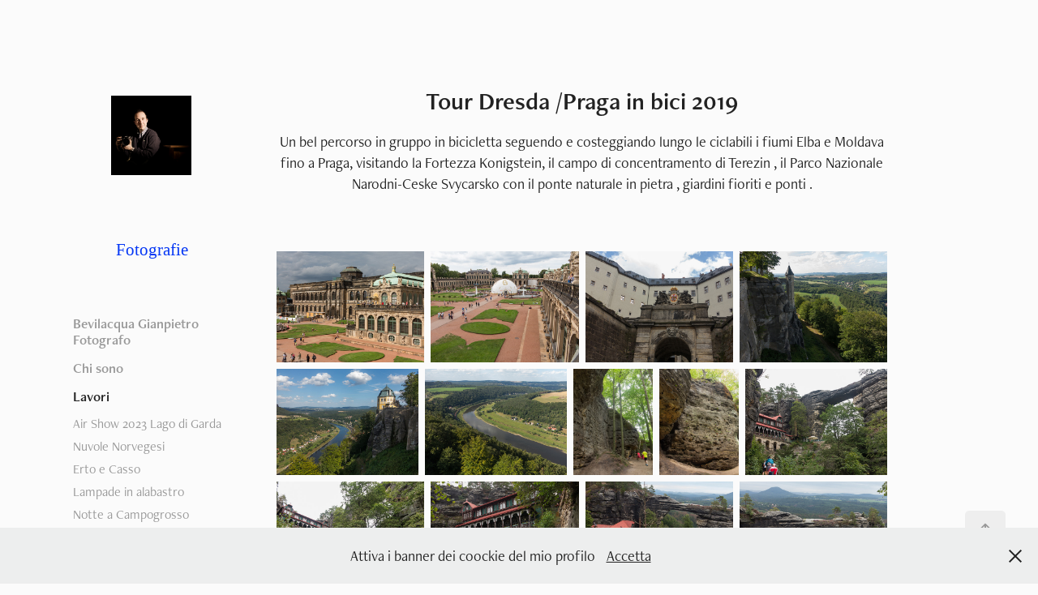

--- FILE ---
content_type: text/html; charset=utf-8
request_url: https://gianpietro.it/dresda-praga-2019
body_size: 14359
content:
<!DOCTYPE HTML>
<html lang="en-US">
<head>
  <meta charset="UTF-8" />
  <meta name="viewport" content="width=device-width, initial-scale=1" />
      <meta name="keywords"  content="Fotografia,Irlanda,Islanda,Norvegia,Gianpietro,Bevilacqua,Fotografo,Valdagno,Vicenza,Tofane,Tre Cime di,lavaredo,Vajolet,Dresda,Praga,Chi sono,Lampade,Arte sella,Light Painting,Autunno,Inverno,Tour Parigi Londra,Escursioni,Contatti" />
      <meta name="description"  content="Un bel percorso in gruppo in bicicletta seguendo e costeggiando lungo le ciclabili i fiumi Elba e Moldava fino a Praga, visitando la Fortezza Konigstein, il campo di concentramento di Terezin , il Parco Nazionale Narodni-Ceske Svycarsko con il ponte naturale in pietra , giardini fioriti e ponti ." />
      <meta name="twitter:card"  content="summary_large_image" />
      <meta name="twitter:site"  content="@AdobePortfolio" />
      <meta  property="og:title" content="Gianpietro Bevilacqua Fotografo - Tour Dresda /Praga in bici 2019" />
      <meta  property="og:description" content="Un bel percorso in gruppo in bicicletta seguendo e costeggiando lungo le ciclabili i fiumi Elba e Moldava fino a Praga, visitando la Fortezza Konigstein, il campo di concentramento di Terezin , il Parco Nazionale Narodni-Ceske Svycarsko con il ponte naturale in pietra , giardini fioriti e ponti ." />
      <meta  property="og:image" content="https://cdn.myportfolio.com/be342ea7-4a91-4817-9ed5-968614ce171a/a53f1c1e-975b-4f3a-b538-d8b99cfbeacf_car_16x9.jpg?h=17b81c9de68d813f7fe066b00b5f1106" />
        <link rel="icon" href="https://cdn.myportfolio.com/be342ea7-4a91-4817-9ed5-968614ce171a/20e9a65c-82e4-4e8d-8d35-d4bb1d92bef4_carw_1x1x32.jpg?h=10737112017902d0489cf6094392db46" />
      <link rel="stylesheet" href="/dist/css/main.css" type="text/css" />
      <link rel="stylesheet" href="https://cdn.myportfolio.com/be342ea7-4a91-4817-9ed5-968614ce171a/89db2c65d2393e750b22e5c2df12e0e81743261463.css?h=690a46f056e73eac60cba5bdfd2dfe41" type="text/css" />
    <link rel="canonical" href="https://gianpietro.it/dresda-praga-2019" />
      <title>Gianpietro Bevilacqua Fotografo - Tour Dresda /Praga in bici 2019</title>
    <script type="text/javascript" src="//use.typekit.net/ik/[base64].js?cb=35f77bfb8b50944859ea3d3804e7194e7a3173fb" async onload="
    try {
      window.Typekit.load();
    } catch (e) {
      console.warn('Typekit not loaded.');
    }
    "></script>
</head>
  <body class="transition-enabled">  <div class='page-background-video page-background-video-with-panel'>
  </div>
  <div class="js-responsive-nav">
    <div class="responsive-nav has-social">
      <div class="close-responsive-click-area js-close-responsive-nav">
        <div class="close-responsive-button"></div>
      </div>
          <nav data-hover-hint="nav">
      <div class="page-title">
        <a href="/bevilacqua-gianpietro-fotografo" >Bevilacqua Gianpietro Fotografo</a>
      </div>
      <div class="page-title">
        <a href="/chi-sono" >Chi sono</a>
      </div>
              <ul class="group">
                  <li class="gallery-title"><a href="/work" >Lavori</a></li>
            <li class="project-title"><a href="/air-show-2023-desenzano-sul-garda" >Air Show 2023 Lago di Garda</a></li>
            <li class="project-title"><a href="/nuvole-norvegesi" >Nuvole Norvegesi</a></li>
            <li class="project-title"><a href="/erto-e-casso" >Erto e Casso</a></li>
            <li class="project-title"><a href="/lampade" >Lampade in alabastro</a></li>
            <li class="project-title"><a href="/notte-a-campogrosso" >Notte a Campogrosso</a></li>
            <li class="project-title"><a href="/light-painting" >Light Painting</a></li>
            <li class="project-title"><a href="/arte-sella" >Arte Sella</a></li>
            <li class="project-title"><a href="/autunno" >Autunno</a></li>
            <li class="project-title"><a href="/inverno" >Inverno</a></li>
            <li class="project-title"><a href="/immagini-panoramiche" >Immagini panoramiche</a></li>
              </ul>
              <ul class="group">
                  <li class="gallery-title"><a href="/i-miei-viaggi-in-italia" >I miei viaggi in Italia</a></li>
            <li class="project-title"><a href="/toscana-2008" >Toscana 2008</a></li>
            <li class="project-title"><a href="/sottomarina" >Sottomarina  2024</a></li>
              </ul>
      <div class="page-title">
        <a href="/i-miei-viaggi-nel-mondo" >I miei viaggi nel mondo</a>
      </div>
              <ul class="group">
                  <li class="gallery-title"><a href="/foto-di-viaggi" >Foto di viaggi</a></li>
            <li class="project-title"><a href="/scozia-2006" >Scozia 2006</a></li>
            <li class="project-title"><a href="/normandia-2008" >Normandia 2009</a></li>
            <li class="project-title"><a href="/new-york" >New York 2010</a></li>
            <li class="project-title"><a href="/tour-parigi-londra-in-bici-2013" >Tour Parigi /Londra in bici 2013</a></li>
            <li class="project-title"><a href="/tour-di-berlino-in-bici-2014" >Tour di Berlino in bici 2014</a></li>
            <li class="project-title"><a href="/norvegia-2015" >Norvegia 2015</a></li>
            <li class="project-title"><a href="/islanda" >Islanda 2016</a></li>
            <li class="project-title"><a href="/irlanda-2017" >Irlanda 2017</a></li>
            <li class="project-title"><a href="/norvegia-2018" >Norvegia 2018</a></li>
            <li class="project-title"><a href="/dresda-praga-2019" class="active">Tour Dresda /Praga in bici 2019</a></li>
              </ul>
              <ul class="group">
                  <li class="gallery-title"><a href="/escursioni-a-piedi" >Escursioni a piedi in montagna</a></li>
            <li class="project-title"><a href="/fantasia-di-colori-autunnali-2023" >Fantasia di colori autunnali 2023</a></li>
            <li class="project-title"><a href="/gps-tracce" >Gps : tracce  2023</a></li>
            <li class="project-title"><a href="/passeggiata-a-forte-campolongo" >Forte Campolongo  2023</a></li>
            <li class="project-title"><a href="/tonale-2008" >Tonale 2008</a></li>
            <li class="project-title"><a href="/tour-delle-tofane-2013" >Tour delle Tofane 2013</a></li>
            <li class="project-title"><a href="/tour-delle-tre-cime-di-lavaredo" >Tour delle Tre Cime di Lavaredo 2014</a></li>
            <li class="project-title"><a href="/tour-delle-torri-del-vajolet-2015" >Tour delle Torri del Vajolet 2015</a></li>
            <li class="project-title"><a href="/lautunno-a-campogrosso" >L'autunno a Campogrosso 2022</a></li>
              </ul>
              <ul class="group">
                  <li class="gallery-title"><a href="/biennale-di-venezia-immagini-delle-mostre" >Edizioni Biennali di Venezia</a></li>
            <li class="project-title"><a href="/biennale-anno-2005" >Biennale Anno 2005</a></li>
            <li class="project-title"><a href="/biennale-anno-2007" >Biennale Anno 2007</a></li>
            <li class="project-title"><a href="/biennale-anno-2009" >Biennale Anno 2009</a></li>
            <li class="project-title"><a href="/biennale-anno-2013" >Biennale Anno 2013</a></li>
            <li class="project-title"><a href="/biennale-anno-2015" >Biennale Anno 2015</a></li>
            <li class="project-title"><a href="/biennale-anno-2017" >Biennale Anno 2017</a></li>
            <li class="project-title"><a href="/biennale-anno-2021" >Biennale Anno 2021</a></li>
              </ul>
      <div class="page-title">
        <a href="/contact" >Contatti</a>
      </div>
              <div class="social pf-nav-social" data-hover-hint="navSocialIcons">
                <ul>
                        <li>
                          <a href="https://twitter.com/Gianpietro_it" target="_blank">
                            <svg xmlns="http://www.w3.org/2000/svg" xmlns:xlink="http://www.w3.org/1999/xlink" version="1.1" x="0px" y="0px" viewBox="-8 -3 35 24" xml:space="preserve" class="icon"><path d="M10.4 7.4 16.9 0h-1.5L9.7 6.4 5.2 0H0l6.8 9.7L0 17.4h1.5l5.9-6.8 4.7 6.8h5.2l-6.9-10ZM8.3 9.8l-.7-1-5.5-7.6h2.4l4.4 6.2.7 1 5.7 8h-2.4L8.3 9.8Z"/></svg>
                          </a>
                        </li>
                        <li>
                          <a href="https://www.behance.net/gianpiebevilac" target="_blank">
                            <svg id="Layer_1" data-name="Layer 1" xmlns="http://www.w3.org/2000/svg" viewBox="0 0 30 24" class="icon"><path id="path-1" d="M18.83,14.38a2.78,2.78,0,0,0,.65,1.9,2.31,2.31,0,0,0,1.7.59,2.31,2.31,0,0,0,1.38-.41,1.79,1.79,0,0,0,.71-0.87h2.31a4.48,4.48,0,0,1-1.71,2.53,5,5,0,0,1-2.78.76,5.53,5.53,0,0,1-2-.37,4.34,4.34,0,0,1-1.55-1,4.77,4.77,0,0,1-1-1.63,6.29,6.29,0,0,1,0-4.13,4.83,4.83,0,0,1,1-1.64A4.64,4.64,0,0,1,19.09,9a4.86,4.86,0,0,1,2-.4A4.5,4.5,0,0,1,23.21,9a4.36,4.36,0,0,1,1.5,1.3,5.39,5.39,0,0,1,.84,1.86,7,7,0,0,1,.18,2.18h-6.9Zm3.67-3.24A1.94,1.94,0,0,0,21,10.6a2.26,2.26,0,0,0-1,.22,2,2,0,0,0-.66.54,1.94,1.94,0,0,0-.35.69,3.47,3.47,0,0,0-.12.65h4.29A2.75,2.75,0,0,0,22.5,11.14ZM18.29,6h5.36V7.35H18.29V6ZM13.89,17.7a4.4,4.4,0,0,1-1.51.7,6.44,6.44,0,0,1-1.73.22H4.24V5.12h6.24a7.7,7.7,0,0,1,1.73.17,3.67,3.67,0,0,1,1.33.56,2.6,2.6,0,0,1,.86,1,3.74,3.74,0,0,1,.3,1.58,3,3,0,0,1-.46,1.7,3.33,3.33,0,0,1-1.35,1.12,3.19,3.19,0,0,1,1.82,1.26,3.79,3.79,0,0,1,.59,2.17,3.79,3.79,0,0,1-.39,1.77A3.24,3.24,0,0,1,13.89,17.7ZM11.72,8.19a1.25,1.25,0,0,0-.45-0.47,1.88,1.88,0,0,0-.64-0.24,5.5,5.5,0,0,0-.76-0.05H7.16v3.16h3a2,2,0,0,0,1.28-.38A1.43,1.43,0,0,0,11.89,9,1.73,1.73,0,0,0,11.72,8.19ZM11.84,13a2.39,2.39,0,0,0-1.52-.45H7.16v3.73h3.11a3.61,3.61,0,0,0,.82-0.09A2,2,0,0,0,11.77,16a1.39,1.39,0,0,0,.47-0.54,1.85,1.85,0,0,0,.17-0.88A1.77,1.77,0,0,0,11.84,13Z"/></svg>
                          </a>
                        </li>
                        <li>
                          <a href="https://www.linkedin.com/in/gianpietrobevilacqua/" target="_blank">
                            <svg version="1.1" id="Layer_1" xmlns="http://www.w3.org/2000/svg" xmlns:xlink="http://www.w3.org/1999/xlink" viewBox="0 0 30 24" style="enable-background:new 0 0 30 24;" xml:space="preserve" class="icon">
                            <path id="path-1_24_" d="M19.6,19v-5.8c0-1.4-0.5-2.4-1.7-2.4c-1,0-1.5,0.7-1.8,1.3C16,12.3,16,12.6,16,13v6h-3.4
                              c0,0,0.1-9.8,0-10.8H16v1.5c0,0,0,0,0,0h0v0C16.4,9,17.2,7.9,19,7.9c2.3,0,4,1.5,4,4.9V19H19.6z M8.9,6.7L8.9,6.7
                              C7.7,6.7,7,5.9,7,4.9C7,3.8,7.8,3,8.9,3s1.9,0.8,1.9,1.9C10.9,5.9,10.1,6.7,8.9,6.7z M10.6,19H7.2V8.2h3.4V19z"/>
                            </svg>
                          </a>
                        </li>
                        <li>
                          <a href="https://www.facebook.com/gianpietro.bevilacqua" target="_blank">
                            <svg xmlns="http://www.w3.org/2000/svg" xmlns:xlink="http://www.w3.org/1999/xlink" version="1.1" x="0px" y="0px" viewBox="0 0 30 24" xml:space="preserve" class="icon"><path d="M16.21 20h-3.26v-8h-1.63V9.24h1.63V7.59c0-2.25 0.92-3.59 3.53-3.59h2.17v2.76H17.3 c-1.02 0-1.08 0.39-1.08 1.11l0 1.38h2.46L18.38 12h-2.17V20z"/></svg>
                          </a>
                        </li>
                        <li>
                          <a href="https://www.instagram.com/gianpietro_bevilacqua" target="_blank">
                            <svg version="1.1" id="Layer_1" xmlns="http://www.w3.org/2000/svg" xmlns:xlink="http://www.w3.org/1999/xlink" viewBox="0 0 30 24" style="enable-background:new 0 0 30 24;" xml:space="preserve" class="icon">
                            <g>
                              <path d="M15,5.4c2.1,0,2.4,0,3.2,0c0.8,0,1.2,0.2,1.5,0.3c0.4,0.1,0.6,0.3,0.9,0.6c0.3,0.3,0.5,0.5,0.6,0.9
                                c0.1,0.3,0.2,0.7,0.3,1.5c0,0.8,0,1.1,0,3.2s0,2.4,0,3.2c0,0.8-0.2,1.2-0.3,1.5c-0.1,0.4-0.3,0.6-0.6,0.9c-0.3,0.3-0.5,0.5-0.9,0.6
                                c-0.3,0.1-0.7,0.2-1.5,0.3c-0.8,0-1.1,0-3.2,0s-2.4,0-3.2,0c-0.8,0-1.2-0.2-1.5-0.3c-0.4-0.1-0.6-0.3-0.9-0.6
                                c-0.3-0.3-0.5-0.5-0.6-0.9c-0.1-0.3-0.2-0.7-0.3-1.5c0-0.8,0-1.1,0-3.2s0-2.4,0-3.2c0-0.8,0.2-1.2,0.3-1.5c0.1-0.4,0.3-0.6,0.6-0.9
                                c0.3-0.3,0.5-0.5,0.9-0.6c0.3-0.1,0.7-0.2,1.5-0.3C12.6,5.4,12.9,5.4,15,5.4 M15,4c-2.2,0-2.4,0-3.3,0c-0.9,0-1.4,0.2-1.9,0.4
                                c-0.5,0.2-1,0.5-1.4,0.9C7.9,5.8,7.6,6.2,7.4,6.8C7.2,7.3,7.1,7.9,7,8.7C7,9.6,7,9.8,7,12s0,2.4,0,3.3c0,0.9,0.2,1.4,0.4,1.9
                                c0.2,0.5,0.5,1,0.9,1.4c0.4,0.4,0.9,0.7,1.4,0.9c0.5,0.2,1.1,0.3,1.9,0.4c0.9,0,1.1,0,3.3,0s2.4,0,3.3,0c0.9,0,1.4-0.2,1.9-0.4
                                c0.5-0.2,1-0.5,1.4-0.9c0.4-0.4,0.7-0.9,0.9-1.4c0.2-0.5,0.3-1.1,0.4-1.9c0-0.9,0-1.1,0-3.3s0-2.4,0-3.3c0-0.9-0.2-1.4-0.4-1.9
                                c-0.2-0.5-0.5-1-0.9-1.4c-0.4-0.4-0.9-0.7-1.4-0.9c-0.5-0.2-1.1-0.3-1.9-0.4C17.4,4,17.2,4,15,4L15,4L15,4z"/>
                              <path d="M15,7.9c-2.3,0-4.1,1.8-4.1,4.1s1.8,4.1,4.1,4.1s4.1-1.8,4.1-4.1S17.3,7.9,15,7.9L15,7.9z M15,14.7c-1.5,0-2.7-1.2-2.7-2.7
                                c0-1.5,1.2-2.7,2.7-2.7s2.7,1.2,2.7,2.7C17.7,13.5,16.5,14.7,15,14.7L15,14.7z"/>
                              <path d="M20.2,7.7c0,0.5-0.4,1-1,1s-1-0.4-1-1s0.4-1,1-1S20.2,7.2,20.2,7.7L20.2,7.7z"/>
                            </g>
                            </svg>
                          </a>
                        </li>
                        <li>
                          <a href="https://www.pinterest.it/BGianpietro/" target="_blank">
                            <svg xmlns="http://www.w3.org/2000/svg" xmlns:xlink="http://www.w3.org/1999/xlink" version="1.1" id="Layer_1" viewBox="0 0 30 24" xml:space="preserve" class="icon"><path d="M15.36 4C11.13 4 9 7.1 9 9.74c0 1.6 0.6 3 1.8 3.51c0.2 0.1 0.4 0 0.45-0.23 c0.04-0.16 0.14-0.57 0.18-0.74c0.06-0.23 0.04-0.31-0.13-0.51c-0.36-0.44-0.59-1-0.59-1.8c0-2.32 1.68-4.4 4.38-4.4 c2.39 0 3.7 1.5 3.7 3.52c0 2.65-1.14 4.89-2.82 4.89c-0.93 0-1.63-0.8-1.4-1.77c0.27-1.16 0.79-2.42 0.79-3.26 c0-0.75-0.39-1.38-1.2-1.38c-0.95 0-1.72 1.02-1.72 2.38c0 0.9 0.3 1.4 0.3 1.45s-0.97 4.26-1.14 5 c-0.34 1.49-0.05 3.31-0.03 3.49c0.01 0.1 0.1 0.1 0.2 0.05c0.09-0.12 1.22-1.56 1.61-3.01c0.11-0.41 0.63-2.53 0.63-2.53 c0.31 0.6 1.2 1.1 2.2 1.15c2.86 0 4.8-2.69 4.8-6.3C21 6.5 18.8 4 15.4 4z"/></svg>
                          </a>
                        </li>
                        <li>
                          <a href="mailto:info@gianpietro.it">
                            <svg version="1.1" id="Layer_1" xmlns="http://www.w3.org/2000/svg" xmlns:xlink="http://www.w3.org/1999/xlink" x="0px" y="0px" viewBox="0 0 30 24" style="enable-background:new 0 0 30 24;" xml:space="preserve" class="icon">
                              <g>
                                <path d="M15,13L7.1,7.1c0-0.5,0.4-1,1-1h13.8c0.5,0,1,0.4,1,1L15,13z M15,14.8l7.9-5.9v8.1c0,0.5-0.4,1-1,1H8.1c-0.5,0-1-0.4-1-1 V8.8L15,14.8z"/>
                              </g>
                            </svg>
                          </a>
                        </li>
                </ul>
              </div>
          </nav>
    </div>
  </div>
  <div class="site-wrap cfix">
    <div class="site-container">
      <div class="site-content e2e-site-content">
        <div class="sidebar-content">
          <header class="site-header">
              <div class="logo-wrap" data-hover-hint="logo">
                    <div class="logo e2e-site-logo-text logo-image has-rollover ">
    <a href="/work" class="image-normal image-link">
      <img src="https://cdn.myportfolio.com/be342ea7-4a91-4817-9ed5-968614ce171a/3d4049d5-5895-4b95-a06d-8fcfa4355b10_rwc_0x0x1181x1181x4096.jpg?h=6bb367dfda071160dae6833ebea79a30" alt="Gianpietro Bevilacqua">
    </a>
    <a href="/work" class="image-rollover image-link">
      <img src="https://cdn.myportfolio.com/be342ea7-4a91-4817-9ed5-968614ce171a/792624bd-6d82-4625-9452-c5681d5b7a77_rwc_37x37x1119x1119x4096.jpg?h=e0e563223f1089f3f27a629d3813c320" alt="Gianpietro Bevilacqua">
    </a>
</div>
<div class="logo-secondary logo-secondary-text ">
    <span class="preserve-whitespace">Fotografie </span>
</div>

              </div>
  <div class="hamburger-click-area js-hamburger">
    <div class="hamburger">
      <i></i>
      <i></i>
      <i></i>
    </div>
  </div>
          </header>
              <nav data-hover-hint="nav">
      <div class="page-title">
        <a href="/bevilacqua-gianpietro-fotografo" >Bevilacqua Gianpietro Fotografo</a>
      </div>
      <div class="page-title">
        <a href="/chi-sono" >Chi sono</a>
      </div>
              <ul class="group">
                  <li class="gallery-title"><a href="/work" >Lavori</a></li>
            <li class="project-title"><a href="/air-show-2023-desenzano-sul-garda" >Air Show 2023 Lago di Garda</a></li>
            <li class="project-title"><a href="/nuvole-norvegesi" >Nuvole Norvegesi</a></li>
            <li class="project-title"><a href="/erto-e-casso" >Erto e Casso</a></li>
            <li class="project-title"><a href="/lampade" >Lampade in alabastro</a></li>
            <li class="project-title"><a href="/notte-a-campogrosso" >Notte a Campogrosso</a></li>
            <li class="project-title"><a href="/light-painting" >Light Painting</a></li>
            <li class="project-title"><a href="/arte-sella" >Arte Sella</a></li>
            <li class="project-title"><a href="/autunno" >Autunno</a></li>
            <li class="project-title"><a href="/inverno" >Inverno</a></li>
            <li class="project-title"><a href="/immagini-panoramiche" >Immagini panoramiche</a></li>
              </ul>
              <ul class="group">
                  <li class="gallery-title"><a href="/i-miei-viaggi-in-italia" >I miei viaggi in Italia</a></li>
            <li class="project-title"><a href="/toscana-2008" >Toscana 2008</a></li>
            <li class="project-title"><a href="/sottomarina" >Sottomarina  2024</a></li>
              </ul>
      <div class="page-title">
        <a href="/i-miei-viaggi-nel-mondo" >I miei viaggi nel mondo</a>
      </div>
              <ul class="group">
                  <li class="gallery-title"><a href="/foto-di-viaggi" >Foto di viaggi</a></li>
            <li class="project-title"><a href="/scozia-2006" >Scozia 2006</a></li>
            <li class="project-title"><a href="/normandia-2008" >Normandia 2009</a></li>
            <li class="project-title"><a href="/new-york" >New York 2010</a></li>
            <li class="project-title"><a href="/tour-parigi-londra-in-bici-2013" >Tour Parigi /Londra in bici 2013</a></li>
            <li class="project-title"><a href="/tour-di-berlino-in-bici-2014" >Tour di Berlino in bici 2014</a></li>
            <li class="project-title"><a href="/norvegia-2015" >Norvegia 2015</a></li>
            <li class="project-title"><a href="/islanda" >Islanda 2016</a></li>
            <li class="project-title"><a href="/irlanda-2017" >Irlanda 2017</a></li>
            <li class="project-title"><a href="/norvegia-2018" >Norvegia 2018</a></li>
            <li class="project-title"><a href="/dresda-praga-2019" class="active">Tour Dresda /Praga in bici 2019</a></li>
              </ul>
              <ul class="group">
                  <li class="gallery-title"><a href="/escursioni-a-piedi" >Escursioni a piedi in montagna</a></li>
            <li class="project-title"><a href="/fantasia-di-colori-autunnali-2023" >Fantasia di colori autunnali 2023</a></li>
            <li class="project-title"><a href="/gps-tracce" >Gps : tracce  2023</a></li>
            <li class="project-title"><a href="/passeggiata-a-forte-campolongo" >Forte Campolongo  2023</a></li>
            <li class="project-title"><a href="/tonale-2008" >Tonale 2008</a></li>
            <li class="project-title"><a href="/tour-delle-tofane-2013" >Tour delle Tofane 2013</a></li>
            <li class="project-title"><a href="/tour-delle-tre-cime-di-lavaredo" >Tour delle Tre Cime di Lavaredo 2014</a></li>
            <li class="project-title"><a href="/tour-delle-torri-del-vajolet-2015" >Tour delle Torri del Vajolet 2015</a></li>
            <li class="project-title"><a href="/lautunno-a-campogrosso" >L'autunno a Campogrosso 2022</a></li>
              </ul>
              <ul class="group">
                  <li class="gallery-title"><a href="/biennale-di-venezia-immagini-delle-mostre" >Edizioni Biennali di Venezia</a></li>
            <li class="project-title"><a href="/biennale-anno-2005" >Biennale Anno 2005</a></li>
            <li class="project-title"><a href="/biennale-anno-2007" >Biennale Anno 2007</a></li>
            <li class="project-title"><a href="/biennale-anno-2009" >Biennale Anno 2009</a></li>
            <li class="project-title"><a href="/biennale-anno-2013" >Biennale Anno 2013</a></li>
            <li class="project-title"><a href="/biennale-anno-2015" >Biennale Anno 2015</a></li>
            <li class="project-title"><a href="/biennale-anno-2017" >Biennale Anno 2017</a></li>
            <li class="project-title"><a href="/biennale-anno-2021" >Biennale Anno 2021</a></li>
              </ul>
      <div class="page-title">
        <a href="/contact" >Contatti</a>
      </div>
                  <div class="social pf-nav-social" data-hover-hint="navSocialIcons">
                    <ul>
                            <li>
                              <a href="https://twitter.com/Gianpietro_it" target="_blank">
                                <svg xmlns="http://www.w3.org/2000/svg" xmlns:xlink="http://www.w3.org/1999/xlink" version="1.1" x="0px" y="0px" viewBox="-8 -3 35 24" xml:space="preserve" class="icon"><path d="M10.4 7.4 16.9 0h-1.5L9.7 6.4 5.2 0H0l6.8 9.7L0 17.4h1.5l5.9-6.8 4.7 6.8h5.2l-6.9-10ZM8.3 9.8l-.7-1-5.5-7.6h2.4l4.4 6.2.7 1 5.7 8h-2.4L8.3 9.8Z"/></svg>
                              </a>
                            </li>
                            <li>
                              <a href="https://www.behance.net/gianpiebevilac" target="_blank">
                                <svg id="Layer_1" data-name="Layer 1" xmlns="http://www.w3.org/2000/svg" viewBox="0 0 30 24" class="icon"><path id="path-1" d="M18.83,14.38a2.78,2.78,0,0,0,.65,1.9,2.31,2.31,0,0,0,1.7.59,2.31,2.31,0,0,0,1.38-.41,1.79,1.79,0,0,0,.71-0.87h2.31a4.48,4.48,0,0,1-1.71,2.53,5,5,0,0,1-2.78.76,5.53,5.53,0,0,1-2-.37,4.34,4.34,0,0,1-1.55-1,4.77,4.77,0,0,1-1-1.63,6.29,6.29,0,0,1,0-4.13,4.83,4.83,0,0,1,1-1.64A4.64,4.64,0,0,1,19.09,9a4.86,4.86,0,0,1,2-.4A4.5,4.5,0,0,1,23.21,9a4.36,4.36,0,0,1,1.5,1.3,5.39,5.39,0,0,1,.84,1.86,7,7,0,0,1,.18,2.18h-6.9Zm3.67-3.24A1.94,1.94,0,0,0,21,10.6a2.26,2.26,0,0,0-1,.22,2,2,0,0,0-.66.54,1.94,1.94,0,0,0-.35.69,3.47,3.47,0,0,0-.12.65h4.29A2.75,2.75,0,0,0,22.5,11.14ZM18.29,6h5.36V7.35H18.29V6ZM13.89,17.7a4.4,4.4,0,0,1-1.51.7,6.44,6.44,0,0,1-1.73.22H4.24V5.12h6.24a7.7,7.7,0,0,1,1.73.17,3.67,3.67,0,0,1,1.33.56,2.6,2.6,0,0,1,.86,1,3.74,3.74,0,0,1,.3,1.58,3,3,0,0,1-.46,1.7,3.33,3.33,0,0,1-1.35,1.12,3.19,3.19,0,0,1,1.82,1.26,3.79,3.79,0,0,1,.59,2.17,3.79,3.79,0,0,1-.39,1.77A3.24,3.24,0,0,1,13.89,17.7ZM11.72,8.19a1.25,1.25,0,0,0-.45-0.47,1.88,1.88,0,0,0-.64-0.24,5.5,5.5,0,0,0-.76-0.05H7.16v3.16h3a2,2,0,0,0,1.28-.38A1.43,1.43,0,0,0,11.89,9,1.73,1.73,0,0,0,11.72,8.19ZM11.84,13a2.39,2.39,0,0,0-1.52-.45H7.16v3.73h3.11a3.61,3.61,0,0,0,.82-0.09A2,2,0,0,0,11.77,16a1.39,1.39,0,0,0,.47-0.54,1.85,1.85,0,0,0,.17-0.88A1.77,1.77,0,0,0,11.84,13Z"/></svg>
                              </a>
                            </li>
                            <li>
                              <a href="https://www.linkedin.com/in/gianpietrobevilacqua/" target="_blank">
                                <svg version="1.1" id="Layer_1" xmlns="http://www.w3.org/2000/svg" xmlns:xlink="http://www.w3.org/1999/xlink" viewBox="0 0 30 24" style="enable-background:new 0 0 30 24;" xml:space="preserve" class="icon">
                                <path id="path-1_24_" d="M19.6,19v-5.8c0-1.4-0.5-2.4-1.7-2.4c-1,0-1.5,0.7-1.8,1.3C16,12.3,16,12.6,16,13v6h-3.4
                                  c0,0,0.1-9.8,0-10.8H16v1.5c0,0,0,0,0,0h0v0C16.4,9,17.2,7.9,19,7.9c2.3,0,4,1.5,4,4.9V19H19.6z M8.9,6.7L8.9,6.7
                                  C7.7,6.7,7,5.9,7,4.9C7,3.8,7.8,3,8.9,3s1.9,0.8,1.9,1.9C10.9,5.9,10.1,6.7,8.9,6.7z M10.6,19H7.2V8.2h3.4V19z"/>
                                </svg>
                              </a>
                            </li>
                            <li>
                              <a href="https://www.facebook.com/gianpietro.bevilacqua" target="_blank">
                                <svg xmlns="http://www.w3.org/2000/svg" xmlns:xlink="http://www.w3.org/1999/xlink" version="1.1" x="0px" y="0px" viewBox="0 0 30 24" xml:space="preserve" class="icon"><path d="M16.21 20h-3.26v-8h-1.63V9.24h1.63V7.59c0-2.25 0.92-3.59 3.53-3.59h2.17v2.76H17.3 c-1.02 0-1.08 0.39-1.08 1.11l0 1.38h2.46L18.38 12h-2.17V20z"/></svg>
                              </a>
                            </li>
                            <li>
                              <a href="https://www.instagram.com/gianpietro_bevilacqua" target="_blank">
                                <svg version="1.1" id="Layer_1" xmlns="http://www.w3.org/2000/svg" xmlns:xlink="http://www.w3.org/1999/xlink" viewBox="0 0 30 24" style="enable-background:new 0 0 30 24;" xml:space="preserve" class="icon">
                                <g>
                                  <path d="M15,5.4c2.1,0,2.4,0,3.2,0c0.8,0,1.2,0.2,1.5,0.3c0.4,0.1,0.6,0.3,0.9,0.6c0.3,0.3,0.5,0.5,0.6,0.9
                                    c0.1,0.3,0.2,0.7,0.3,1.5c0,0.8,0,1.1,0,3.2s0,2.4,0,3.2c0,0.8-0.2,1.2-0.3,1.5c-0.1,0.4-0.3,0.6-0.6,0.9c-0.3,0.3-0.5,0.5-0.9,0.6
                                    c-0.3,0.1-0.7,0.2-1.5,0.3c-0.8,0-1.1,0-3.2,0s-2.4,0-3.2,0c-0.8,0-1.2-0.2-1.5-0.3c-0.4-0.1-0.6-0.3-0.9-0.6
                                    c-0.3-0.3-0.5-0.5-0.6-0.9c-0.1-0.3-0.2-0.7-0.3-1.5c0-0.8,0-1.1,0-3.2s0-2.4,0-3.2c0-0.8,0.2-1.2,0.3-1.5c0.1-0.4,0.3-0.6,0.6-0.9
                                    c0.3-0.3,0.5-0.5,0.9-0.6c0.3-0.1,0.7-0.2,1.5-0.3C12.6,5.4,12.9,5.4,15,5.4 M15,4c-2.2,0-2.4,0-3.3,0c-0.9,0-1.4,0.2-1.9,0.4
                                    c-0.5,0.2-1,0.5-1.4,0.9C7.9,5.8,7.6,6.2,7.4,6.8C7.2,7.3,7.1,7.9,7,8.7C7,9.6,7,9.8,7,12s0,2.4,0,3.3c0,0.9,0.2,1.4,0.4,1.9
                                    c0.2,0.5,0.5,1,0.9,1.4c0.4,0.4,0.9,0.7,1.4,0.9c0.5,0.2,1.1,0.3,1.9,0.4c0.9,0,1.1,0,3.3,0s2.4,0,3.3,0c0.9,0,1.4-0.2,1.9-0.4
                                    c0.5-0.2,1-0.5,1.4-0.9c0.4-0.4,0.7-0.9,0.9-1.4c0.2-0.5,0.3-1.1,0.4-1.9c0-0.9,0-1.1,0-3.3s0-2.4,0-3.3c0-0.9-0.2-1.4-0.4-1.9
                                    c-0.2-0.5-0.5-1-0.9-1.4c-0.4-0.4-0.9-0.7-1.4-0.9c-0.5-0.2-1.1-0.3-1.9-0.4C17.4,4,17.2,4,15,4L15,4L15,4z"/>
                                  <path d="M15,7.9c-2.3,0-4.1,1.8-4.1,4.1s1.8,4.1,4.1,4.1s4.1-1.8,4.1-4.1S17.3,7.9,15,7.9L15,7.9z M15,14.7c-1.5,0-2.7-1.2-2.7-2.7
                                    c0-1.5,1.2-2.7,2.7-2.7s2.7,1.2,2.7,2.7C17.7,13.5,16.5,14.7,15,14.7L15,14.7z"/>
                                  <path d="M20.2,7.7c0,0.5-0.4,1-1,1s-1-0.4-1-1s0.4-1,1-1S20.2,7.2,20.2,7.7L20.2,7.7z"/>
                                </g>
                                </svg>
                              </a>
                            </li>
                            <li>
                              <a href="https://www.pinterest.it/BGianpietro/" target="_blank">
                                <svg xmlns="http://www.w3.org/2000/svg" xmlns:xlink="http://www.w3.org/1999/xlink" version="1.1" id="Layer_1" viewBox="0 0 30 24" xml:space="preserve" class="icon"><path d="M15.36 4C11.13 4 9 7.1 9 9.74c0 1.6 0.6 3 1.8 3.51c0.2 0.1 0.4 0 0.45-0.23 c0.04-0.16 0.14-0.57 0.18-0.74c0.06-0.23 0.04-0.31-0.13-0.51c-0.36-0.44-0.59-1-0.59-1.8c0-2.32 1.68-4.4 4.38-4.4 c2.39 0 3.7 1.5 3.7 3.52c0 2.65-1.14 4.89-2.82 4.89c-0.93 0-1.63-0.8-1.4-1.77c0.27-1.16 0.79-2.42 0.79-3.26 c0-0.75-0.39-1.38-1.2-1.38c-0.95 0-1.72 1.02-1.72 2.38c0 0.9 0.3 1.4 0.3 1.45s-0.97 4.26-1.14 5 c-0.34 1.49-0.05 3.31-0.03 3.49c0.01 0.1 0.1 0.1 0.2 0.05c0.09-0.12 1.22-1.56 1.61-3.01c0.11-0.41 0.63-2.53 0.63-2.53 c0.31 0.6 1.2 1.1 2.2 1.15c2.86 0 4.8-2.69 4.8-6.3C21 6.5 18.8 4 15.4 4z"/></svg>
                              </a>
                            </li>
                            <li>
                              <a href="mailto:info@gianpietro.it">
                                <svg version="1.1" id="Layer_1" xmlns="http://www.w3.org/2000/svg" xmlns:xlink="http://www.w3.org/1999/xlink" x="0px" y="0px" viewBox="0 0 30 24" style="enable-background:new 0 0 30 24;" xml:space="preserve" class="icon">
                                  <g>
                                    <path d="M15,13L7.1,7.1c0-0.5,0.4-1,1-1h13.8c0.5,0,1,0.4,1,1L15,13z M15,14.8l7.9-5.9v8.1c0,0.5-0.4,1-1,1H8.1c-0.5,0-1-0.4-1-1 V8.8L15,14.8z"/>
                                  </g>
                                </svg>
                              </a>
                            </li>
                    </ul>
                  </div>
              </nav>
        </div>
        <main>
  <div class="page-container js-site-wrap" data-context="page.page.container" data-hover-hint="pageContainer">
    <section class="page standard-modules">
        <header class="page-header content" data-context="pages" data-identity="id:p5ebd7c110345cb402663058e7de5e03e6572178ecc0608226857e" data-hover-hint="pageHeader" data-hover-hint-id="p5ebd7c110345cb402663058e7de5e03e6572178ecc0608226857e">
            <h1 class="title preserve-whitespace e2e-site-page-title">Tour Dresda /Praga in bici 2019</h1>
            <p class="description">Un bel percorso in gruppo in bicicletta seguendo e costeggiando lungo le ciclabili i fiumi Elba e Moldava fino a Praga, visitando la Fortezza Konigstein, il campo di concentramento di Terezin , il Parco Nazionale Narodni-Ceske Svycarsko con il ponte naturale in pietra , giardini fioriti e ponti .</p>
        </header>
      <div class="page-content js-page-content" data-context="pages" data-identity="id:p5ebd7c110345cb402663058e7de5e03e6572178ecc0608226857e">
        <div id="project-canvas" class="js-project-modules modules content">
          <div id="project-modules">
              
              
              
              
              
              
              
              <div class="project-module module media_collection project-module-media_collection" data-id="m5ebd8084025618592f4129116bfece7936d511a73b719a08852b6"  style="padding-top: px;
padding-bottom: px;
">
  <div class="grid--main js-grid-main" data-grid-max-images="
  ">
    <div class="grid__item-container js-grid-item-container" data-flex-grow="346.75789473684" style="width:346.75789473684px; flex-grow:346.75789473684;" data-width="1267" data-height="950">
      <script type="text/html" class="js-lightbox-slide-content">
        <div class="grid__image-wrapper">
          <img src="https://cdn.myportfolio.com/be342ea7-4a91-4817-9ed5-968614ce171a/e4523587-bf01-4769-9501-78b57a0a61aa_rw_1920.jpg?h=3a5235dd9b1f14a319583aef157ef4e6" srcset="https://cdn.myportfolio.com/be342ea7-4a91-4817-9ed5-968614ce171a/e4523587-bf01-4769-9501-78b57a0a61aa_rw_600.jpg?h=5ed60abf673dcfa2a72867d74196af56 600w,https://cdn.myportfolio.com/be342ea7-4a91-4817-9ed5-968614ce171a/e4523587-bf01-4769-9501-78b57a0a61aa_rw_1200.jpg?h=4f5412d69310642d33478913cb5514e9 1200w,https://cdn.myportfolio.com/be342ea7-4a91-4817-9ed5-968614ce171a/e4523587-bf01-4769-9501-78b57a0a61aa_rw_1920.jpg?h=3a5235dd9b1f14a319583aef157ef4e6 1267w,"  sizes="(max-width: 1267px) 100vw, 1267px">
        <div>
      </script>
      <img
        class="grid__item-image js-grid__item-image grid__item-image-lazy js-lazy"
        src="[data-uri]"
        
        data-src="https://cdn.myportfolio.com/be342ea7-4a91-4817-9ed5-968614ce171a/e4523587-bf01-4769-9501-78b57a0a61aa_rw_1920.jpg?h=3a5235dd9b1f14a319583aef157ef4e6"
        data-srcset="https://cdn.myportfolio.com/be342ea7-4a91-4817-9ed5-968614ce171a/e4523587-bf01-4769-9501-78b57a0a61aa_rw_600.jpg?h=5ed60abf673dcfa2a72867d74196af56 600w,https://cdn.myportfolio.com/be342ea7-4a91-4817-9ed5-968614ce171a/e4523587-bf01-4769-9501-78b57a0a61aa_rw_1200.jpg?h=4f5412d69310642d33478913cb5514e9 1200w,https://cdn.myportfolio.com/be342ea7-4a91-4817-9ed5-968614ce171a/e4523587-bf01-4769-9501-78b57a0a61aa_rw_1920.jpg?h=3a5235dd9b1f14a319583aef157ef4e6 1267w,"
      >
      <span class="grid__item-filler" style="padding-bottom:74.980268350434%;"></span>
    </div>
    <div class="grid__item-container js-grid-item-container" data-flex-grow="346.75789473684" style="width:346.75789473684px; flex-grow:346.75789473684;" data-width="1267" data-height="950">
      <script type="text/html" class="js-lightbox-slide-content">
        <div class="grid__image-wrapper">
          <img src="https://cdn.myportfolio.com/be342ea7-4a91-4817-9ed5-968614ce171a/32f6c59c-4ba7-4230-ade0-0ca80e6bd4e6_rw_1920.jpg?h=bb819d0b916710fce051986173ee0448" srcset="https://cdn.myportfolio.com/be342ea7-4a91-4817-9ed5-968614ce171a/32f6c59c-4ba7-4230-ade0-0ca80e6bd4e6_rw_600.jpg?h=6d03080250029f5b9458a0bff393312c 600w,https://cdn.myportfolio.com/be342ea7-4a91-4817-9ed5-968614ce171a/32f6c59c-4ba7-4230-ade0-0ca80e6bd4e6_rw_1200.jpg?h=ab8e72dc2e22ad0bed13eb28525c5ee4 1200w,https://cdn.myportfolio.com/be342ea7-4a91-4817-9ed5-968614ce171a/32f6c59c-4ba7-4230-ade0-0ca80e6bd4e6_rw_1920.jpg?h=bb819d0b916710fce051986173ee0448 1267w,"  sizes="(max-width: 1267px) 100vw, 1267px">
        <div>
      </script>
      <img
        class="grid__item-image js-grid__item-image grid__item-image-lazy js-lazy"
        src="[data-uri]"
        
        data-src="https://cdn.myportfolio.com/be342ea7-4a91-4817-9ed5-968614ce171a/32f6c59c-4ba7-4230-ade0-0ca80e6bd4e6_rw_1920.jpg?h=bb819d0b916710fce051986173ee0448"
        data-srcset="https://cdn.myportfolio.com/be342ea7-4a91-4817-9ed5-968614ce171a/32f6c59c-4ba7-4230-ade0-0ca80e6bd4e6_rw_600.jpg?h=6d03080250029f5b9458a0bff393312c 600w,https://cdn.myportfolio.com/be342ea7-4a91-4817-9ed5-968614ce171a/32f6c59c-4ba7-4230-ade0-0ca80e6bd4e6_rw_1200.jpg?h=ab8e72dc2e22ad0bed13eb28525c5ee4 1200w,https://cdn.myportfolio.com/be342ea7-4a91-4817-9ed5-968614ce171a/32f6c59c-4ba7-4230-ade0-0ca80e6bd4e6_rw_1920.jpg?h=bb819d0b916710fce051986173ee0448 1267w,"
      >
      <span class="grid__item-filler" style="padding-bottom:74.980268350434%;"></span>
    </div>
    <div class="grid__item-container js-grid-item-container" data-flex-grow="346.75789473684" style="width:346.75789473684px; flex-grow:346.75789473684;" data-width="1267" data-height="950">
      <script type="text/html" class="js-lightbox-slide-content">
        <div class="grid__image-wrapper">
          <img src="https://cdn.myportfolio.com/be342ea7-4a91-4817-9ed5-968614ce171a/36a0f0b1-fecb-4028-aed7-2460743db2a6_rw_1920.jpg?h=df6e12fc007fffad03463df00e231057" srcset="https://cdn.myportfolio.com/be342ea7-4a91-4817-9ed5-968614ce171a/36a0f0b1-fecb-4028-aed7-2460743db2a6_rw_600.jpg?h=e86ae7f54e084e8c83decaf9d271a4d4 600w,https://cdn.myportfolio.com/be342ea7-4a91-4817-9ed5-968614ce171a/36a0f0b1-fecb-4028-aed7-2460743db2a6_rw_1200.jpg?h=34a6b37fb8981dab1b02b6d02aabc6be 1200w,https://cdn.myportfolio.com/be342ea7-4a91-4817-9ed5-968614ce171a/36a0f0b1-fecb-4028-aed7-2460743db2a6_rw_1920.jpg?h=df6e12fc007fffad03463df00e231057 1267w,"  sizes="(max-width: 1267px) 100vw, 1267px">
        <div>
      </script>
      <img
        class="grid__item-image js-grid__item-image grid__item-image-lazy js-lazy"
        src="[data-uri]"
        
        data-src="https://cdn.myportfolio.com/be342ea7-4a91-4817-9ed5-968614ce171a/36a0f0b1-fecb-4028-aed7-2460743db2a6_rw_1920.jpg?h=df6e12fc007fffad03463df00e231057"
        data-srcset="https://cdn.myportfolio.com/be342ea7-4a91-4817-9ed5-968614ce171a/36a0f0b1-fecb-4028-aed7-2460743db2a6_rw_600.jpg?h=e86ae7f54e084e8c83decaf9d271a4d4 600w,https://cdn.myportfolio.com/be342ea7-4a91-4817-9ed5-968614ce171a/36a0f0b1-fecb-4028-aed7-2460743db2a6_rw_1200.jpg?h=34a6b37fb8981dab1b02b6d02aabc6be 1200w,https://cdn.myportfolio.com/be342ea7-4a91-4817-9ed5-968614ce171a/36a0f0b1-fecb-4028-aed7-2460743db2a6_rw_1920.jpg?h=df6e12fc007fffad03463df00e231057 1267w,"
      >
      <span class="grid__item-filler" style="padding-bottom:74.980268350434%;"></span>
    </div>
    <div class="grid__item-container js-grid-item-container" data-flex-grow="346.66666666667" style="width:346.66666666667px; flex-grow:346.66666666667;" data-width="1500" data-height="1125">
      <script type="text/html" class="js-lightbox-slide-content">
        <div class="grid__image-wrapper">
          <img src="https://cdn.myportfolio.com/be342ea7-4a91-4817-9ed5-968614ce171a/28cd48d9-590a-439c-ab90-cf302a02054a_rw_1920.jpg?h=d23449f8afb064c4d51c8ce390a7e397" srcset="https://cdn.myportfolio.com/be342ea7-4a91-4817-9ed5-968614ce171a/28cd48d9-590a-439c-ab90-cf302a02054a_rw_600.jpg?h=9883cd0d372808f9927a1a0853d6466e 600w,https://cdn.myportfolio.com/be342ea7-4a91-4817-9ed5-968614ce171a/28cd48d9-590a-439c-ab90-cf302a02054a_rw_1200.jpg?h=7878d6881843c207451c94e00cf78dc8 1200w,https://cdn.myportfolio.com/be342ea7-4a91-4817-9ed5-968614ce171a/28cd48d9-590a-439c-ab90-cf302a02054a_rw_1920.jpg?h=d23449f8afb064c4d51c8ce390a7e397 1500w,"  sizes="(max-width: 1500px) 100vw, 1500px">
        <div>
      </script>
      <img
        class="grid__item-image js-grid__item-image grid__item-image-lazy js-lazy"
        src="[data-uri]"
        
        data-src="https://cdn.myportfolio.com/be342ea7-4a91-4817-9ed5-968614ce171a/28cd48d9-590a-439c-ab90-cf302a02054a_rw_1920.jpg?h=d23449f8afb064c4d51c8ce390a7e397"
        data-srcset="https://cdn.myportfolio.com/be342ea7-4a91-4817-9ed5-968614ce171a/28cd48d9-590a-439c-ab90-cf302a02054a_rw_600.jpg?h=9883cd0d372808f9927a1a0853d6466e 600w,https://cdn.myportfolio.com/be342ea7-4a91-4817-9ed5-968614ce171a/28cd48d9-590a-439c-ab90-cf302a02054a_rw_1200.jpg?h=7878d6881843c207451c94e00cf78dc8 1200w,https://cdn.myportfolio.com/be342ea7-4a91-4817-9ed5-968614ce171a/28cd48d9-590a-439c-ab90-cf302a02054a_rw_1920.jpg?h=d23449f8afb064c4d51c8ce390a7e397 1500w,"
      >
      <span class="grid__item-filler" style="padding-bottom:75%;"></span>
    </div>
    <div class="grid__item-container js-grid-item-container" data-flex-grow="346.75789473684" style="width:346.75789473684px; flex-grow:346.75789473684;" data-width="1267" data-height="950">
      <script type="text/html" class="js-lightbox-slide-content">
        <div class="grid__image-wrapper">
          <img src="https://cdn.myportfolio.com/be342ea7-4a91-4817-9ed5-968614ce171a/c023f305-85e9-47a1-8e6e-94018bd22580_rw_1920.jpg?h=e030255fc6fb7a6b1d0449d9db66352e" srcset="https://cdn.myportfolio.com/be342ea7-4a91-4817-9ed5-968614ce171a/c023f305-85e9-47a1-8e6e-94018bd22580_rw_600.jpg?h=5feaa8089a48fb8ac1881cb30b79b754 600w,https://cdn.myportfolio.com/be342ea7-4a91-4817-9ed5-968614ce171a/c023f305-85e9-47a1-8e6e-94018bd22580_rw_1200.jpg?h=ebe60d492cea2b14b8185d419c2fa10f 1200w,https://cdn.myportfolio.com/be342ea7-4a91-4817-9ed5-968614ce171a/c023f305-85e9-47a1-8e6e-94018bd22580_rw_1920.jpg?h=e030255fc6fb7a6b1d0449d9db66352e 1267w,"  sizes="(max-width: 1267px) 100vw, 1267px">
        <div>
      </script>
      <img
        class="grid__item-image js-grid__item-image grid__item-image-lazy js-lazy"
        src="[data-uri]"
        
        data-src="https://cdn.myportfolio.com/be342ea7-4a91-4817-9ed5-968614ce171a/c023f305-85e9-47a1-8e6e-94018bd22580_rw_1920.jpg?h=e030255fc6fb7a6b1d0449d9db66352e"
        data-srcset="https://cdn.myportfolio.com/be342ea7-4a91-4817-9ed5-968614ce171a/c023f305-85e9-47a1-8e6e-94018bd22580_rw_600.jpg?h=5feaa8089a48fb8ac1881cb30b79b754 600w,https://cdn.myportfolio.com/be342ea7-4a91-4817-9ed5-968614ce171a/c023f305-85e9-47a1-8e6e-94018bd22580_rw_1200.jpg?h=ebe60d492cea2b14b8185d419c2fa10f 1200w,https://cdn.myportfolio.com/be342ea7-4a91-4817-9ed5-968614ce171a/c023f305-85e9-47a1-8e6e-94018bd22580_rw_1920.jpg?h=e030255fc6fb7a6b1d0449d9db66352e 1267w,"
      >
      <span class="grid__item-filler" style="padding-bottom:74.980268350434%;"></span>
    </div>
    <div class="grid__item-container js-grid-item-container" data-flex-grow="346.75789473684" style="width:346.75789473684px; flex-grow:346.75789473684;" data-width="1267" data-height="950">
      <script type="text/html" class="js-lightbox-slide-content">
        <div class="grid__image-wrapper">
          <img src="https://cdn.myportfolio.com/be342ea7-4a91-4817-9ed5-968614ce171a/c3fecbd8-345d-4841-9eec-c67ee9f5af69_rw_1920.jpg?h=a624021a62261b2f49bc8475bacacced" srcset="https://cdn.myportfolio.com/be342ea7-4a91-4817-9ed5-968614ce171a/c3fecbd8-345d-4841-9eec-c67ee9f5af69_rw_600.jpg?h=a69f56ff7e0b9dcd3b007570a76d9c8a 600w,https://cdn.myportfolio.com/be342ea7-4a91-4817-9ed5-968614ce171a/c3fecbd8-345d-4841-9eec-c67ee9f5af69_rw_1200.jpg?h=f53b05737be7f6782b07f716899d0240 1200w,https://cdn.myportfolio.com/be342ea7-4a91-4817-9ed5-968614ce171a/c3fecbd8-345d-4841-9eec-c67ee9f5af69_rw_1920.jpg?h=a624021a62261b2f49bc8475bacacced 1267w,"  sizes="(max-width: 1267px) 100vw, 1267px">
        <div>
      </script>
      <img
        class="grid__item-image js-grid__item-image grid__item-image-lazy js-lazy"
        src="[data-uri]"
        
        data-src="https://cdn.myportfolio.com/be342ea7-4a91-4817-9ed5-968614ce171a/c3fecbd8-345d-4841-9eec-c67ee9f5af69_rw_1920.jpg?h=a624021a62261b2f49bc8475bacacced"
        data-srcset="https://cdn.myportfolio.com/be342ea7-4a91-4817-9ed5-968614ce171a/c3fecbd8-345d-4841-9eec-c67ee9f5af69_rw_600.jpg?h=a69f56ff7e0b9dcd3b007570a76d9c8a 600w,https://cdn.myportfolio.com/be342ea7-4a91-4817-9ed5-968614ce171a/c3fecbd8-345d-4841-9eec-c67ee9f5af69_rw_1200.jpg?h=f53b05737be7f6782b07f716899d0240 1200w,https://cdn.myportfolio.com/be342ea7-4a91-4817-9ed5-968614ce171a/c3fecbd8-345d-4841-9eec-c67ee9f5af69_rw_1920.jpg?h=a624021a62261b2f49bc8475bacacced 1267w,"
      >
      <span class="grid__item-filler" style="padding-bottom:74.980268350434%;"></span>
    </div>
    <div class="grid__item-container js-grid-item-container" data-flex-grow="194.94917904613" style="width:194.94917904613px; flex-grow:194.94917904613;" data-width="959" data-height="1279">
      <script type="text/html" class="js-lightbox-slide-content">
        <div class="grid__image-wrapper">
          <img src="https://cdn.myportfolio.com/be342ea7-4a91-4817-9ed5-968614ce171a/d18a2140-a30b-4574-89f6-95bc67807d19_rw_1200.jpg?h=63f4bba76b1627038ac7b383e97c23eb" srcset="https://cdn.myportfolio.com/be342ea7-4a91-4817-9ed5-968614ce171a/d18a2140-a30b-4574-89f6-95bc67807d19_rw_600.jpg?h=a352cb0e44fef09071561b8ae9bacb9a 600w,https://cdn.myportfolio.com/be342ea7-4a91-4817-9ed5-968614ce171a/d18a2140-a30b-4574-89f6-95bc67807d19_rw_1200.jpg?h=63f4bba76b1627038ac7b383e97c23eb 959w,"  sizes="(max-width: 959px) 100vw, 959px">
        <div>
      </script>
      <img
        class="grid__item-image js-grid__item-image grid__item-image-lazy js-lazy"
        src="[data-uri]"
        
        data-src="https://cdn.myportfolio.com/be342ea7-4a91-4817-9ed5-968614ce171a/d18a2140-a30b-4574-89f6-95bc67807d19_rw_1200.jpg?h=63f4bba76b1627038ac7b383e97c23eb"
        data-srcset="https://cdn.myportfolio.com/be342ea7-4a91-4817-9ed5-968614ce171a/d18a2140-a30b-4574-89f6-95bc67807d19_rw_600.jpg?h=a352cb0e44fef09071561b8ae9bacb9a 600w,https://cdn.myportfolio.com/be342ea7-4a91-4817-9ed5-968614ce171a/d18a2140-a30b-4574-89f6-95bc67807d19_rw_1200.jpg?h=63f4bba76b1627038ac7b383e97c23eb 959w,"
      >
      <span class="grid__item-filler" style="padding-bottom:133.36809176225%;"></span>
    </div>
    <div class="grid__item-container js-grid-item-container" data-flex-grow="195" style="width:195px; flex-grow:195;" data-width="1125" data-height="1500">
      <script type="text/html" class="js-lightbox-slide-content">
        <div class="grid__image-wrapper">
          <img src="https://cdn.myportfolio.com/be342ea7-4a91-4817-9ed5-968614ce171a/5a7928c4-3a4d-4845-ac17-061263e8ece6_rw_1200.jpg?h=fb9b404e364cb743f344c13327b315b8" srcset="https://cdn.myportfolio.com/be342ea7-4a91-4817-9ed5-968614ce171a/5a7928c4-3a4d-4845-ac17-061263e8ece6_rw_600.jpg?h=8a329ab9720651ce4e1a7ddf44f13105 600w,https://cdn.myportfolio.com/be342ea7-4a91-4817-9ed5-968614ce171a/5a7928c4-3a4d-4845-ac17-061263e8ece6_rw_1200.jpg?h=fb9b404e364cb743f344c13327b315b8 1125w,"  sizes="(max-width: 1125px) 100vw, 1125px">
        <div>
      </script>
      <img
        class="grid__item-image js-grid__item-image grid__item-image-lazy js-lazy"
        src="[data-uri]"
        
        data-src="https://cdn.myportfolio.com/be342ea7-4a91-4817-9ed5-968614ce171a/5a7928c4-3a4d-4845-ac17-061263e8ece6_rw_1200.jpg?h=fb9b404e364cb743f344c13327b315b8"
        data-srcset="https://cdn.myportfolio.com/be342ea7-4a91-4817-9ed5-968614ce171a/5a7928c4-3a4d-4845-ac17-061263e8ece6_rw_600.jpg?h=8a329ab9720651ce4e1a7ddf44f13105 600w,https://cdn.myportfolio.com/be342ea7-4a91-4817-9ed5-968614ce171a/5a7928c4-3a4d-4845-ac17-061263e8ece6_rw_1200.jpg?h=fb9b404e364cb743f344c13327b315b8 1125w,"
      >
      <span class="grid__item-filler" style="padding-bottom:133.33333333333%;"></span>
    </div>
    <div class="grid__item-container js-grid-item-container" data-flex-grow="346.75789473684" style="width:346.75789473684px; flex-grow:346.75789473684;" data-width="1267" data-height="950">
      <script type="text/html" class="js-lightbox-slide-content">
        <div class="grid__image-wrapper">
          <img src="https://cdn.myportfolio.com/be342ea7-4a91-4817-9ed5-968614ce171a/38bd4909-e6ea-4021-86b5-1a5ee3221b05_rw_1920.jpg?h=559a3c244d370936caf7aa48496e47b9" srcset="https://cdn.myportfolio.com/be342ea7-4a91-4817-9ed5-968614ce171a/38bd4909-e6ea-4021-86b5-1a5ee3221b05_rw_600.jpg?h=f6154e96e673fa80a11e4861d65a22fc 600w,https://cdn.myportfolio.com/be342ea7-4a91-4817-9ed5-968614ce171a/38bd4909-e6ea-4021-86b5-1a5ee3221b05_rw_1200.jpg?h=8bc990e380dd4411fe3e8beb1d340143 1200w,https://cdn.myportfolio.com/be342ea7-4a91-4817-9ed5-968614ce171a/38bd4909-e6ea-4021-86b5-1a5ee3221b05_rw_1920.jpg?h=559a3c244d370936caf7aa48496e47b9 1267w,"  sizes="(max-width: 1267px) 100vw, 1267px">
        <div>
      </script>
      <img
        class="grid__item-image js-grid__item-image grid__item-image-lazy js-lazy"
        src="[data-uri]"
        
        data-src="https://cdn.myportfolio.com/be342ea7-4a91-4817-9ed5-968614ce171a/38bd4909-e6ea-4021-86b5-1a5ee3221b05_rw_1920.jpg?h=559a3c244d370936caf7aa48496e47b9"
        data-srcset="https://cdn.myportfolio.com/be342ea7-4a91-4817-9ed5-968614ce171a/38bd4909-e6ea-4021-86b5-1a5ee3221b05_rw_600.jpg?h=f6154e96e673fa80a11e4861d65a22fc 600w,https://cdn.myportfolio.com/be342ea7-4a91-4817-9ed5-968614ce171a/38bd4909-e6ea-4021-86b5-1a5ee3221b05_rw_1200.jpg?h=8bc990e380dd4411fe3e8beb1d340143 1200w,https://cdn.myportfolio.com/be342ea7-4a91-4817-9ed5-968614ce171a/38bd4909-e6ea-4021-86b5-1a5ee3221b05_rw_1920.jpg?h=559a3c244d370936caf7aa48496e47b9 1267w,"
      >
      <span class="grid__item-filler" style="padding-bottom:74.980268350434%;"></span>
    </div>
    <div class="grid__item-container js-grid-item-container" data-flex-grow="346.75789473684" style="width:346.75789473684px; flex-grow:346.75789473684;" data-width="1267" data-height="950">
      <script type="text/html" class="js-lightbox-slide-content">
        <div class="grid__image-wrapper">
          <img src="https://cdn.myportfolio.com/be342ea7-4a91-4817-9ed5-968614ce171a/0d0b00b9-adeb-4e25-80bc-57c1a263f99d_rw_1920.jpg?h=3c5576d125e8cd041e89e832e3fa8af7" srcset="https://cdn.myportfolio.com/be342ea7-4a91-4817-9ed5-968614ce171a/0d0b00b9-adeb-4e25-80bc-57c1a263f99d_rw_600.jpg?h=63da253ab8f3e05469d14c4038b8c4f2 600w,https://cdn.myportfolio.com/be342ea7-4a91-4817-9ed5-968614ce171a/0d0b00b9-adeb-4e25-80bc-57c1a263f99d_rw_1200.jpg?h=bcd5a2ab4914d02e9d163396fd930a9a 1200w,https://cdn.myportfolio.com/be342ea7-4a91-4817-9ed5-968614ce171a/0d0b00b9-adeb-4e25-80bc-57c1a263f99d_rw_1920.jpg?h=3c5576d125e8cd041e89e832e3fa8af7 1267w,"  sizes="(max-width: 1267px) 100vw, 1267px">
        <div>
      </script>
      <img
        class="grid__item-image js-grid__item-image grid__item-image-lazy js-lazy"
        src="[data-uri]"
        
        data-src="https://cdn.myportfolio.com/be342ea7-4a91-4817-9ed5-968614ce171a/0d0b00b9-adeb-4e25-80bc-57c1a263f99d_rw_1920.jpg?h=3c5576d125e8cd041e89e832e3fa8af7"
        data-srcset="https://cdn.myportfolio.com/be342ea7-4a91-4817-9ed5-968614ce171a/0d0b00b9-adeb-4e25-80bc-57c1a263f99d_rw_600.jpg?h=63da253ab8f3e05469d14c4038b8c4f2 600w,https://cdn.myportfolio.com/be342ea7-4a91-4817-9ed5-968614ce171a/0d0b00b9-adeb-4e25-80bc-57c1a263f99d_rw_1200.jpg?h=bcd5a2ab4914d02e9d163396fd930a9a 1200w,https://cdn.myportfolio.com/be342ea7-4a91-4817-9ed5-968614ce171a/0d0b00b9-adeb-4e25-80bc-57c1a263f99d_rw_1920.jpg?h=3c5576d125e8cd041e89e832e3fa8af7 1267w,"
      >
      <span class="grid__item-filler" style="padding-bottom:74.980268350434%;"></span>
    </div>
    <div class="grid__item-container js-grid-item-container" data-flex-grow="346.75789473684" style="width:346.75789473684px; flex-grow:346.75789473684;" data-width="1267" data-height="950">
      <script type="text/html" class="js-lightbox-slide-content">
        <div class="grid__image-wrapper">
          <img src="https://cdn.myportfolio.com/be342ea7-4a91-4817-9ed5-968614ce171a/c2eb40bd-8ba8-48bf-b38d-4a936b063eef_rw_1920.jpg?h=ec81163fdb4d78dc03b68910fec7c76e" srcset="https://cdn.myportfolio.com/be342ea7-4a91-4817-9ed5-968614ce171a/c2eb40bd-8ba8-48bf-b38d-4a936b063eef_rw_600.jpg?h=6e3c19711e59dd72af0a83a789887d4d 600w,https://cdn.myportfolio.com/be342ea7-4a91-4817-9ed5-968614ce171a/c2eb40bd-8ba8-48bf-b38d-4a936b063eef_rw_1200.jpg?h=30f60312596a0d0737c319c94f6207ab 1200w,https://cdn.myportfolio.com/be342ea7-4a91-4817-9ed5-968614ce171a/c2eb40bd-8ba8-48bf-b38d-4a936b063eef_rw_1920.jpg?h=ec81163fdb4d78dc03b68910fec7c76e 1267w,"  sizes="(max-width: 1267px) 100vw, 1267px">
        <div>
      </script>
      <img
        class="grid__item-image js-grid__item-image grid__item-image-lazy js-lazy"
        src="[data-uri]"
        
        data-src="https://cdn.myportfolio.com/be342ea7-4a91-4817-9ed5-968614ce171a/c2eb40bd-8ba8-48bf-b38d-4a936b063eef_rw_1920.jpg?h=ec81163fdb4d78dc03b68910fec7c76e"
        data-srcset="https://cdn.myportfolio.com/be342ea7-4a91-4817-9ed5-968614ce171a/c2eb40bd-8ba8-48bf-b38d-4a936b063eef_rw_600.jpg?h=6e3c19711e59dd72af0a83a789887d4d 600w,https://cdn.myportfolio.com/be342ea7-4a91-4817-9ed5-968614ce171a/c2eb40bd-8ba8-48bf-b38d-4a936b063eef_rw_1200.jpg?h=30f60312596a0d0737c319c94f6207ab 1200w,https://cdn.myportfolio.com/be342ea7-4a91-4817-9ed5-968614ce171a/c2eb40bd-8ba8-48bf-b38d-4a936b063eef_rw_1920.jpg?h=ec81163fdb4d78dc03b68910fec7c76e 1267w,"
      >
      <span class="grid__item-filler" style="padding-bottom:74.980268350434%;"></span>
    </div>
    <div class="grid__item-container js-grid-item-container" data-flex-grow="346.66666666667" style="width:346.66666666667px; flex-grow:346.66666666667;" data-width="1500" data-height="1125">
      <script type="text/html" class="js-lightbox-slide-content">
        <div class="grid__image-wrapper">
          <img src="https://cdn.myportfolio.com/be342ea7-4a91-4817-9ed5-968614ce171a/be4ee9aa-a36a-4d55-b0b2-22d2f074cbcf_rw_1920.jpg?h=2e805cbec7f5b4d9b5b56f8f9be36683" srcset="https://cdn.myportfolio.com/be342ea7-4a91-4817-9ed5-968614ce171a/be4ee9aa-a36a-4d55-b0b2-22d2f074cbcf_rw_600.jpg?h=6f5ce4f232eb081d806291d14bc75c3f 600w,https://cdn.myportfolio.com/be342ea7-4a91-4817-9ed5-968614ce171a/be4ee9aa-a36a-4d55-b0b2-22d2f074cbcf_rw_1200.jpg?h=9e9110fef058f928c4c15eedbbb76aa9 1200w,https://cdn.myportfolio.com/be342ea7-4a91-4817-9ed5-968614ce171a/be4ee9aa-a36a-4d55-b0b2-22d2f074cbcf_rw_1920.jpg?h=2e805cbec7f5b4d9b5b56f8f9be36683 1500w,"  sizes="(max-width: 1500px) 100vw, 1500px">
        <div>
      </script>
      <img
        class="grid__item-image js-grid__item-image grid__item-image-lazy js-lazy"
        src="[data-uri]"
        
        data-src="https://cdn.myportfolio.com/be342ea7-4a91-4817-9ed5-968614ce171a/be4ee9aa-a36a-4d55-b0b2-22d2f074cbcf_rw_1920.jpg?h=2e805cbec7f5b4d9b5b56f8f9be36683"
        data-srcset="https://cdn.myportfolio.com/be342ea7-4a91-4817-9ed5-968614ce171a/be4ee9aa-a36a-4d55-b0b2-22d2f074cbcf_rw_600.jpg?h=6f5ce4f232eb081d806291d14bc75c3f 600w,https://cdn.myportfolio.com/be342ea7-4a91-4817-9ed5-968614ce171a/be4ee9aa-a36a-4d55-b0b2-22d2f074cbcf_rw_1200.jpg?h=9e9110fef058f928c4c15eedbbb76aa9 1200w,https://cdn.myportfolio.com/be342ea7-4a91-4817-9ed5-968614ce171a/be4ee9aa-a36a-4d55-b0b2-22d2f074cbcf_rw_1920.jpg?h=2e805cbec7f5b4d9b5b56f8f9be36683 1500w,"
      >
      <span class="grid__item-filler" style="padding-bottom:75%;"></span>
    </div>
    <div class="grid__item-container js-grid-item-container" data-flex-grow="346.75789473684" style="width:346.75789473684px; flex-grow:346.75789473684;" data-width="1267" data-height="950">
      <script type="text/html" class="js-lightbox-slide-content">
        <div class="grid__image-wrapper">
          <img src="https://cdn.myportfolio.com/be342ea7-4a91-4817-9ed5-968614ce171a/4072ceda-02bb-4fed-bddd-157d3f3c7600_rw_1920.jpg?h=ddbfd4b38ed80c655c98ef9518bc3aff" srcset="https://cdn.myportfolio.com/be342ea7-4a91-4817-9ed5-968614ce171a/4072ceda-02bb-4fed-bddd-157d3f3c7600_rw_600.jpg?h=f6fa99e97dd45a294c18cd4a18eb0ddb 600w,https://cdn.myportfolio.com/be342ea7-4a91-4817-9ed5-968614ce171a/4072ceda-02bb-4fed-bddd-157d3f3c7600_rw_1200.jpg?h=13ac47033099736eff7d38118fe0ace9 1200w,https://cdn.myportfolio.com/be342ea7-4a91-4817-9ed5-968614ce171a/4072ceda-02bb-4fed-bddd-157d3f3c7600_rw_1920.jpg?h=ddbfd4b38ed80c655c98ef9518bc3aff 1267w,"  sizes="(max-width: 1267px) 100vw, 1267px">
        <div>
      </script>
      <img
        class="grid__item-image js-grid__item-image grid__item-image-lazy js-lazy"
        src="[data-uri]"
        
        data-src="https://cdn.myportfolio.com/be342ea7-4a91-4817-9ed5-968614ce171a/4072ceda-02bb-4fed-bddd-157d3f3c7600_rw_1920.jpg?h=ddbfd4b38ed80c655c98ef9518bc3aff"
        data-srcset="https://cdn.myportfolio.com/be342ea7-4a91-4817-9ed5-968614ce171a/4072ceda-02bb-4fed-bddd-157d3f3c7600_rw_600.jpg?h=f6fa99e97dd45a294c18cd4a18eb0ddb 600w,https://cdn.myportfolio.com/be342ea7-4a91-4817-9ed5-968614ce171a/4072ceda-02bb-4fed-bddd-157d3f3c7600_rw_1200.jpg?h=13ac47033099736eff7d38118fe0ace9 1200w,https://cdn.myportfolio.com/be342ea7-4a91-4817-9ed5-968614ce171a/4072ceda-02bb-4fed-bddd-157d3f3c7600_rw_1920.jpg?h=ddbfd4b38ed80c655c98ef9518bc3aff 1267w,"
      >
      <span class="grid__item-filler" style="padding-bottom:74.980268350434%;"></span>
    </div>
    <div class="grid__item-container js-grid-item-container" data-flex-grow="346.75789473684" style="width:346.75789473684px; flex-grow:346.75789473684;" data-width="1267" data-height="950">
      <script type="text/html" class="js-lightbox-slide-content">
        <div class="grid__image-wrapper">
          <img src="https://cdn.myportfolio.com/be342ea7-4a91-4817-9ed5-968614ce171a/8a9de437-54b3-4a6e-bf15-32aa9b3fbc52_rw_1920.jpg?h=33ad8ae7dcd813e020ea8ef6d60be404" srcset="https://cdn.myportfolio.com/be342ea7-4a91-4817-9ed5-968614ce171a/8a9de437-54b3-4a6e-bf15-32aa9b3fbc52_rw_600.jpg?h=4b8dc7bc76a24a9519af0e2f6cc8f1ba 600w,https://cdn.myportfolio.com/be342ea7-4a91-4817-9ed5-968614ce171a/8a9de437-54b3-4a6e-bf15-32aa9b3fbc52_rw_1200.jpg?h=469a80be0a2eb96239ad594a7a309780 1200w,https://cdn.myportfolio.com/be342ea7-4a91-4817-9ed5-968614ce171a/8a9de437-54b3-4a6e-bf15-32aa9b3fbc52_rw_1920.jpg?h=33ad8ae7dcd813e020ea8ef6d60be404 1267w,"  sizes="(max-width: 1267px) 100vw, 1267px">
        <div>
      </script>
      <img
        class="grid__item-image js-grid__item-image grid__item-image-lazy js-lazy"
        src="[data-uri]"
        
        data-src="https://cdn.myportfolio.com/be342ea7-4a91-4817-9ed5-968614ce171a/8a9de437-54b3-4a6e-bf15-32aa9b3fbc52_rw_1920.jpg?h=33ad8ae7dcd813e020ea8ef6d60be404"
        data-srcset="https://cdn.myportfolio.com/be342ea7-4a91-4817-9ed5-968614ce171a/8a9de437-54b3-4a6e-bf15-32aa9b3fbc52_rw_600.jpg?h=4b8dc7bc76a24a9519af0e2f6cc8f1ba 600w,https://cdn.myportfolio.com/be342ea7-4a91-4817-9ed5-968614ce171a/8a9de437-54b3-4a6e-bf15-32aa9b3fbc52_rw_1200.jpg?h=469a80be0a2eb96239ad594a7a309780 1200w,https://cdn.myportfolio.com/be342ea7-4a91-4817-9ed5-968614ce171a/8a9de437-54b3-4a6e-bf15-32aa9b3fbc52_rw_1920.jpg?h=33ad8ae7dcd813e020ea8ef6d60be404 1267w,"
      >
      <span class="grid__item-filler" style="padding-bottom:74.980268350434%;"></span>
    </div>
    <div class="grid__item-container js-grid-item-container" data-flex-grow="346.66666666667" style="width:346.66666666667px; flex-grow:346.66666666667;" data-width="1500" data-height="1125">
      <script type="text/html" class="js-lightbox-slide-content">
        <div class="grid__image-wrapper">
          <img src="https://cdn.myportfolio.com/be342ea7-4a91-4817-9ed5-968614ce171a/a03fd8f4-5c1b-4bf7-8bde-b74f3f21d891_rw_1920.jpg?h=5f693de9fbdc511a65a995fdf178fa45" srcset="https://cdn.myportfolio.com/be342ea7-4a91-4817-9ed5-968614ce171a/a03fd8f4-5c1b-4bf7-8bde-b74f3f21d891_rw_600.jpg?h=0975826430be1654a73d56904715c91f 600w,https://cdn.myportfolio.com/be342ea7-4a91-4817-9ed5-968614ce171a/a03fd8f4-5c1b-4bf7-8bde-b74f3f21d891_rw_1200.jpg?h=bdf50ce788924f99c2019fad02dbe5e1 1200w,https://cdn.myportfolio.com/be342ea7-4a91-4817-9ed5-968614ce171a/a03fd8f4-5c1b-4bf7-8bde-b74f3f21d891_rw_1920.jpg?h=5f693de9fbdc511a65a995fdf178fa45 1500w,"  sizes="(max-width: 1500px) 100vw, 1500px">
        <div>
      </script>
      <img
        class="grid__item-image js-grid__item-image grid__item-image-lazy js-lazy"
        src="[data-uri]"
        
        data-src="https://cdn.myportfolio.com/be342ea7-4a91-4817-9ed5-968614ce171a/a03fd8f4-5c1b-4bf7-8bde-b74f3f21d891_rw_1920.jpg?h=5f693de9fbdc511a65a995fdf178fa45"
        data-srcset="https://cdn.myportfolio.com/be342ea7-4a91-4817-9ed5-968614ce171a/a03fd8f4-5c1b-4bf7-8bde-b74f3f21d891_rw_600.jpg?h=0975826430be1654a73d56904715c91f 600w,https://cdn.myportfolio.com/be342ea7-4a91-4817-9ed5-968614ce171a/a03fd8f4-5c1b-4bf7-8bde-b74f3f21d891_rw_1200.jpg?h=bdf50ce788924f99c2019fad02dbe5e1 1200w,https://cdn.myportfolio.com/be342ea7-4a91-4817-9ed5-968614ce171a/a03fd8f4-5c1b-4bf7-8bde-b74f3f21d891_rw_1920.jpg?h=5f693de9fbdc511a65a995fdf178fa45 1500w,"
      >
      <span class="grid__item-filler" style="padding-bottom:75%;"></span>
    </div>
    <div class="grid__item-container js-grid-item-container" data-flex-grow="346.75789473684" style="width:346.75789473684px; flex-grow:346.75789473684;" data-width="1267" data-height="950">
      <script type="text/html" class="js-lightbox-slide-content">
        <div class="grid__image-wrapper">
          <img src="https://cdn.myportfolio.com/be342ea7-4a91-4817-9ed5-968614ce171a/8dba4808-da47-40a1-a77d-61453d6cd9be_rw_1920.jpg?h=63cd6490b51b0b1cdc3977dac2d2cd4b" srcset="https://cdn.myportfolio.com/be342ea7-4a91-4817-9ed5-968614ce171a/8dba4808-da47-40a1-a77d-61453d6cd9be_rw_600.jpg?h=0938a6ed3f78a3e5e897407054fa7c69 600w,https://cdn.myportfolio.com/be342ea7-4a91-4817-9ed5-968614ce171a/8dba4808-da47-40a1-a77d-61453d6cd9be_rw_1200.jpg?h=beaf4ec08d3a3263e8220676c0db5d7c 1200w,https://cdn.myportfolio.com/be342ea7-4a91-4817-9ed5-968614ce171a/8dba4808-da47-40a1-a77d-61453d6cd9be_rw_1920.jpg?h=63cd6490b51b0b1cdc3977dac2d2cd4b 1267w,"  sizes="(max-width: 1267px) 100vw, 1267px">
        <div>
      </script>
      <img
        class="grid__item-image js-grid__item-image grid__item-image-lazy js-lazy"
        src="[data-uri]"
        
        data-src="https://cdn.myportfolio.com/be342ea7-4a91-4817-9ed5-968614ce171a/8dba4808-da47-40a1-a77d-61453d6cd9be_rw_1920.jpg?h=63cd6490b51b0b1cdc3977dac2d2cd4b"
        data-srcset="https://cdn.myportfolio.com/be342ea7-4a91-4817-9ed5-968614ce171a/8dba4808-da47-40a1-a77d-61453d6cd9be_rw_600.jpg?h=0938a6ed3f78a3e5e897407054fa7c69 600w,https://cdn.myportfolio.com/be342ea7-4a91-4817-9ed5-968614ce171a/8dba4808-da47-40a1-a77d-61453d6cd9be_rw_1200.jpg?h=beaf4ec08d3a3263e8220676c0db5d7c 1200w,https://cdn.myportfolio.com/be342ea7-4a91-4817-9ed5-968614ce171a/8dba4808-da47-40a1-a77d-61453d6cd9be_rw_1920.jpg?h=63cd6490b51b0b1cdc3977dac2d2cd4b 1267w,"
      >
      <span class="grid__item-filler" style="padding-bottom:74.980268350434%;"></span>
    </div>
    <div class="grid__item-container js-grid-item-container" data-flex-grow="346.75789473684" style="width:346.75789473684px; flex-grow:346.75789473684;" data-width="1267" data-height="950">
      <script type="text/html" class="js-lightbox-slide-content">
        <div class="grid__image-wrapper">
          <img src="https://cdn.myportfolio.com/be342ea7-4a91-4817-9ed5-968614ce171a/00dc8d82-486f-4160-8df6-b4dd03c6d4a4_rw_1920.jpg?h=782b67e30efc702b85a564cc6fb92665" srcset="https://cdn.myportfolio.com/be342ea7-4a91-4817-9ed5-968614ce171a/00dc8d82-486f-4160-8df6-b4dd03c6d4a4_rw_600.jpg?h=710f7d2c8c632dd4c9af63f8e9aad944 600w,https://cdn.myportfolio.com/be342ea7-4a91-4817-9ed5-968614ce171a/00dc8d82-486f-4160-8df6-b4dd03c6d4a4_rw_1200.jpg?h=891fc6ddb0e749da785d7f27989ab5c0 1200w,https://cdn.myportfolio.com/be342ea7-4a91-4817-9ed5-968614ce171a/00dc8d82-486f-4160-8df6-b4dd03c6d4a4_rw_1920.jpg?h=782b67e30efc702b85a564cc6fb92665 1267w,"  sizes="(max-width: 1267px) 100vw, 1267px">
        <div>
      </script>
      <img
        class="grid__item-image js-grid__item-image grid__item-image-lazy js-lazy"
        src="[data-uri]"
        
        data-src="https://cdn.myportfolio.com/be342ea7-4a91-4817-9ed5-968614ce171a/00dc8d82-486f-4160-8df6-b4dd03c6d4a4_rw_1920.jpg?h=782b67e30efc702b85a564cc6fb92665"
        data-srcset="https://cdn.myportfolio.com/be342ea7-4a91-4817-9ed5-968614ce171a/00dc8d82-486f-4160-8df6-b4dd03c6d4a4_rw_600.jpg?h=710f7d2c8c632dd4c9af63f8e9aad944 600w,https://cdn.myportfolio.com/be342ea7-4a91-4817-9ed5-968614ce171a/00dc8d82-486f-4160-8df6-b4dd03c6d4a4_rw_1200.jpg?h=891fc6ddb0e749da785d7f27989ab5c0 1200w,https://cdn.myportfolio.com/be342ea7-4a91-4817-9ed5-968614ce171a/00dc8d82-486f-4160-8df6-b4dd03c6d4a4_rw_1920.jpg?h=782b67e30efc702b85a564cc6fb92665 1267w,"
      >
      <span class="grid__item-filler" style="padding-bottom:74.980268350434%;"></span>
    </div>
    <div class="grid__item-container js-grid-item-container" data-flex-grow="195" style="width:195px; flex-grow:195;" data-width="1125" data-height="1500">
      <script type="text/html" class="js-lightbox-slide-content">
        <div class="grid__image-wrapper">
          <img src="https://cdn.myportfolio.com/be342ea7-4a91-4817-9ed5-968614ce171a/dba53341-579e-450d-b072-8ddc6d537b0b_rw_1200.jpg?h=811911c44d0b1463e89e861863bcb028" srcset="https://cdn.myportfolio.com/be342ea7-4a91-4817-9ed5-968614ce171a/dba53341-579e-450d-b072-8ddc6d537b0b_rw_600.jpg?h=168b43b911cc6e5b22e94f15e0d31e5a 600w,https://cdn.myportfolio.com/be342ea7-4a91-4817-9ed5-968614ce171a/dba53341-579e-450d-b072-8ddc6d537b0b_rw_1200.jpg?h=811911c44d0b1463e89e861863bcb028 1125w,"  sizes="(max-width: 1125px) 100vw, 1125px">
        <div>
      </script>
      <img
        class="grid__item-image js-grid__item-image grid__item-image-lazy js-lazy"
        src="[data-uri]"
        
        data-src="https://cdn.myportfolio.com/be342ea7-4a91-4817-9ed5-968614ce171a/dba53341-579e-450d-b072-8ddc6d537b0b_rw_1200.jpg?h=811911c44d0b1463e89e861863bcb028"
        data-srcset="https://cdn.myportfolio.com/be342ea7-4a91-4817-9ed5-968614ce171a/dba53341-579e-450d-b072-8ddc6d537b0b_rw_600.jpg?h=168b43b911cc6e5b22e94f15e0d31e5a 600w,https://cdn.myportfolio.com/be342ea7-4a91-4817-9ed5-968614ce171a/dba53341-579e-450d-b072-8ddc6d537b0b_rw_1200.jpg?h=811911c44d0b1463e89e861863bcb028 1125w,"
      >
      <span class="grid__item-filler" style="padding-bottom:133.33333333333%;"></span>
    </div>
    <div class="grid__item-container js-grid-item-container" data-flex-grow="195" style="width:195px; flex-grow:195;" data-width="1125" data-height="1500">
      <script type="text/html" class="js-lightbox-slide-content">
        <div class="grid__image-wrapper">
          <img src="https://cdn.myportfolio.com/be342ea7-4a91-4817-9ed5-968614ce171a/fea948e5-d2b3-4f85-a0f7-74d080633acc_rw_1200.jpg?h=0d4771e43ba79319572ab81f26fe4684" srcset="https://cdn.myportfolio.com/be342ea7-4a91-4817-9ed5-968614ce171a/fea948e5-d2b3-4f85-a0f7-74d080633acc_rw_600.jpg?h=446ff60489845b5f049eed4ad95c3b7f 600w,https://cdn.myportfolio.com/be342ea7-4a91-4817-9ed5-968614ce171a/fea948e5-d2b3-4f85-a0f7-74d080633acc_rw_1200.jpg?h=0d4771e43ba79319572ab81f26fe4684 1125w,"  sizes="(max-width: 1125px) 100vw, 1125px">
        <div>
      </script>
      <img
        class="grid__item-image js-grid__item-image grid__item-image-lazy js-lazy"
        src="[data-uri]"
        
        data-src="https://cdn.myportfolio.com/be342ea7-4a91-4817-9ed5-968614ce171a/fea948e5-d2b3-4f85-a0f7-74d080633acc_rw_1200.jpg?h=0d4771e43ba79319572ab81f26fe4684"
        data-srcset="https://cdn.myportfolio.com/be342ea7-4a91-4817-9ed5-968614ce171a/fea948e5-d2b3-4f85-a0f7-74d080633acc_rw_600.jpg?h=446ff60489845b5f049eed4ad95c3b7f 600w,https://cdn.myportfolio.com/be342ea7-4a91-4817-9ed5-968614ce171a/fea948e5-d2b3-4f85-a0f7-74d080633acc_rw_1200.jpg?h=0d4771e43ba79319572ab81f26fe4684 1125w,"
      >
      <span class="grid__item-filler" style="padding-bottom:133.33333333333%;"></span>
    </div>
    <div class="grid__item-container js-grid-item-container" data-flex-grow="346.66666666667" style="width:346.66666666667px; flex-grow:346.66666666667;" data-width="1500" data-height="1125">
      <script type="text/html" class="js-lightbox-slide-content">
        <div class="grid__image-wrapper">
          <img src="https://cdn.myportfolio.com/be342ea7-4a91-4817-9ed5-968614ce171a/fbb4f219-8470-444a-8f4e-d964e875429b_rw_1920.jpg?h=bae4f62bbf238f9fbd0a882cc8c3deb4" srcset="https://cdn.myportfolio.com/be342ea7-4a91-4817-9ed5-968614ce171a/fbb4f219-8470-444a-8f4e-d964e875429b_rw_600.jpg?h=849e998beec8511239a196b32817218b 600w,https://cdn.myportfolio.com/be342ea7-4a91-4817-9ed5-968614ce171a/fbb4f219-8470-444a-8f4e-d964e875429b_rw_1200.jpg?h=8c88048d43a4117b884f1cb1c282ed88 1200w,https://cdn.myportfolio.com/be342ea7-4a91-4817-9ed5-968614ce171a/fbb4f219-8470-444a-8f4e-d964e875429b_rw_1920.jpg?h=bae4f62bbf238f9fbd0a882cc8c3deb4 1500w,"  sizes="(max-width: 1500px) 100vw, 1500px">
        <div>
      </script>
      <img
        class="grid__item-image js-grid__item-image grid__item-image-lazy js-lazy"
        src="[data-uri]"
        
        data-src="https://cdn.myportfolio.com/be342ea7-4a91-4817-9ed5-968614ce171a/fbb4f219-8470-444a-8f4e-d964e875429b_rw_1920.jpg?h=bae4f62bbf238f9fbd0a882cc8c3deb4"
        data-srcset="https://cdn.myportfolio.com/be342ea7-4a91-4817-9ed5-968614ce171a/fbb4f219-8470-444a-8f4e-d964e875429b_rw_600.jpg?h=849e998beec8511239a196b32817218b 600w,https://cdn.myportfolio.com/be342ea7-4a91-4817-9ed5-968614ce171a/fbb4f219-8470-444a-8f4e-d964e875429b_rw_1200.jpg?h=8c88048d43a4117b884f1cb1c282ed88 1200w,https://cdn.myportfolio.com/be342ea7-4a91-4817-9ed5-968614ce171a/fbb4f219-8470-444a-8f4e-d964e875429b_rw_1920.jpg?h=bae4f62bbf238f9fbd0a882cc8c3deb4 1500w,"
      >
      <span class="grid__item-filler" style="padding-bottom:75%;"></span>
    </div>
    <div class="grid__item-container js-grid-item-container" data-flex-grow="346.75789473684" style="width:346.75789473684px; flex-grow:346.75789473684;" data-width="1267" data-height="950">
      <script type="text/html" class="js-lightbox-slide-content">
        <div class="grid__image-wrapper">
          <img src="https://cdn.myportfolio.com/be342ea7-4a91-4817-9ed5-968614ce171a/d1f30b2b-33e9-4eda-ac8c-0cdda8941a56_rw_1920.jpg?h=fe402946228f4dc349a8251cc3539a85" srcset="https://cdn.myportfolio.com/be342ea7-4a91-4817-9ed5-968614ce171a/d1f30b2b-33e9-4eda-ac8c-0cdda8941a56_rw_600.jpg?h=e560c2c6389f0c3ed38eeae6cede7017 600w,https://cdn.myportfolio.com/be342ea7-4a91-4817-9ed5-968614ce171a/d1f30b2b-33e9-4eda-ac8c-0cdda8941a56_rw_1200.jpg?h=4980b0832b989530d89197f7151b4d14 1200w,https://cdn.myportfolio.com/be342ea7-4a91-4817-9ed5-968614ce171a/d1f30b2b-33e9-4eda-ac8c-0cdda8941a56_rw_1920.jpg?h=fe402946228f4dc349a8251cc3539a85 1267w,"  sizes="(max-width: 1267px) 100vw, 1267px">
        <div>
      </script>
      <img
        class="grid__item-image js-grid__item-image grid__item-image-lazy js-lazy"
        src="[data-uri]"
        
        data-src="https://cdn.myportfolio.com/be342ea7-4a91-4817-9ed5-968614ce171a/d1f30b2b-33e9-4eda-ac8c-0cdda8941a56_rw_1920.jpg?h=fe402946228f4dc349a8251cc3539a85"
        data-srcset="https://cdn.myportfolio.com/be342ea7-4a91-4817-9ed5-968614ce171a/d1f30b2b-33e9-4eda-ac8c-0cdda8941a56_rw_600.jpg?h=e560c2c6389f0c3ed38eeae6cede7017 600w,https://cdn.myportfolio.com/be342ea7-4a91-4817-9ed5-968614ce171a/d1f30b2b-33e9-4eda-ac8c-0cdda8941a56_rw_1200.jpg?h=4980b0832b989530d89197f7151b4d14 1200w,https://cdn.myportfolio.com/be342ea7-4a91-4817-9ed5-968614ce171a/d1f30b2b-33e9-4eda-ac8c-0cdda8941a56_rw_1920.jpg?h=fe402946228f4dc349a8251cc3539a85 1267w,"
      >
      <span class="grid__item-filler" style="padding-bottom:74.980268350434%;"></span>
    </div>
    <div class="grid__item-container js-grid-item-container" data-flex-grow="346.75789473684" style="width:346.75789473684px; flex-grow:346.75789473684;" data-width="1267" data-height="950">
      <script type="text/html" class="js-lightbox-slide-content">
        <div class="grid__image-wrapper">
          <img src="https://cdn.myportfolio.com/be342ea7-4a91-4817-9ed5-968614ce171a/2960b445-60d1-461c-b8f8-f5f643165929_rw_1920.jpg?h=e66ba7c3701e8f47a5e4ff3f1d651560" srcset="https://cdn.myportfolio.com/be342ea7-4a91-4817-9ed5-968614ce171a/2960b445-60d1-461c-b8f8-f5f643165929_rw_600.jpg?h=33dd01b40e3f0637fc6df4d4227a5ca1 600w,https://cdn.myportfolio.com/be342ea7-4a91-4817-9ed5-968614ce171a/2960b445-60d1-461c-b8f8-f5f643165929_rw_1200.jpg?h=ce2faeb600e5835d70af2b4040a6afdf 1200w,https://cdn.myportfolio.com/be342ea7-4a91-4817-9ed5-968614ce171a/2960b445-60d1-461c-b8f8-f5f643165929_rw_1920.jpg?h=e66ba7c3701e8f47a5e4ff3f1d651560 1267w,"  sizes="(max-width: 1267px) 100vw, 1267px">
        <div>
      </script>
      <img
        class="grid__item-image js-grid__item-image grid__item-image-lazy js-lazy"
        src="[data-uri]"
        
        data-src="https://cdn.myportfolio.com/be342ea7-4a91-4817-9ed5-968614ce171a/2960b445-60d1-461c-b8f8-f5f643165929_rw_1920.jpg?h=e66ba7c3701e8f47a5e4ff3f1d651560"
        data-srcset="https://cdn.myportfolio.com/be342ea7-4a91-4817-9ed5-968614ce171a/2960b445-60d1-461c-b8f8-f5f643165929_rw_600.jpg?h=33dd01b40e3f0637fc6df4d4227a5ca1 600w,https://cdn.myportfolio.com/be342ea7-4a91-4817-9ed5-968614ce171a/2960b445-60d1-461c-b8f8-f5f643165929_rw_1200.jpg?h=ce2faeb600e5835d70af2b4040a6afdf 1200w,https://cdn.myportfolio.com/be342ea7-4a91-4817-9ed5-968614ce171a/2960b445-60d1-461c-b8f8-f5f643165929_rw_1920.jpg?h=e66ba7c3701e8f47a5e4ff3f1d651560 1267w,"
      >
      <span class="grid__item-filler" style="padding-bottom:74.980268350434%;"></span>
    </div>
    <div class="grid__item-container js-grid-item-container" data-flex-grow="346.75789473684" style="width:346.75789473684px; flex-grow:346.75789473684;" data-width="1267" data-height="950">
      <script type="text/html" class="js-lightbox-slide-content">
        <div class="grid__image-wrapper">
          <img src="https://cdn.myportfolio.com/be342ea7-4a91-4817-9ed5-968614ce171a/48a62a22-064a-4a30-91c2-c9daebd54bb5_rw_1920.jpg?h=ee522288ac08a57f0ddda3b4f990474d" srcset="https://cdn.myportfolio.com/be342ea7-4a91-4817-9ed5-968614ce171a/48a62a22-064a-4a30-91c2-c9daebd54bb5_rw_600.jpg?h=68ab0f77e9fd526a4564d669695b41c2 600w,https://cdn.myportfolio.com/be342ea7-4a91-4817-9ed5-968614ce171a/48a62a22-064a-4a30-91c2-c9daebd54bb5_rw_1200.jpg?h=36f355518e024183698d529178aedce5 1200w,https://cdn.myportfolio.com/be342ea7-4a91-4817-9ed5-968614ce171a/48a62a22-064a-4a30-91c2-c9daebd54bb5_rw_1920.jpg?h=ee522288ac08a57f0ddda3b4f990474d 1267w,"  sizes="(max-width: 1267px) 100vw, 1267px">
        <div>
      </script>
      <img
        class="grid__item-image js-grid__item-image grid__item-image-lazy js-lazy"
        src="[data-uri]"
        
        data-src="https://cdn.myportfolio.com/be342ea7-4a91-4817-9ed5-968614ce171a/48a62a22-064a-4a30-91c2-c9daebd54bb5_rw_1920.jpg?h=ee522288ac08a57f0ddda3b4f990474d"
        data-srcset="https://cdn.myportfolio.com/be342ea7-4a91-4817-9ed5-968614ce171a/48a62a22-064a-4a30-91c2-c9daebd54bb5_rw_600.jpg?h=68ab0f77e9fd526a4564d669695b41c2 600w,https://cdn.myportfolio.com/be342ea7-4a91-4817-9ed5-968614ce171a/48a62a22-064a-4a30-91c2-c9daebd54bb5_rw_1200.jpg?h=36f355518e024183698d529178aedce5 1200w,https://cdn.myportfolio.com/be342ea7-4a91-4817-9ed5-968614ce171a/48a62a22-064a-4a30-91c2-c9daebd54bb5_rw_1920.jpg?h=ee522288ac08a57f0ddda3b4f990474d 1267w,"
      >
      <span class="grid__item-filler" style="padding-bottom:74.980268350434%;"></span>
    </div>
    <div class="grid__item-container js-grid-item-container" data-flex-grow="346.75789473684" style="width:346.75789473684px; flex-grow:346.75789473684;" data-width="1267" data-height="950">
      <script type="text/html" class="js-lightbox-slide-content">
        <div class="grid__image-wrapper">
          <img src="https://cdn.myportfolio.com/be342ea7-4a91-4817-9ed5-968614ce171a/d96b63c7-8eae-423d-b768-a829941d89a0_rw_1920.jpg?h=4477e42aa2eb3a71723f0592636691ab" srcset="https://cdn.myportfolio.com/be342ea7-4a91-4817-9ed5-968614ce171a/d96b63c7-8eae-423d-b768-a829941d89a0_rw_600.jpg?h=cd0f47591ddc5a645cc94e93e38deb69 600w,https://cdn.myportfolio.com/be342ea7-4a91-4817-9ed5-968614ce171a/d96b63c7-8eae-423d-b768-a829941d89a0_rw_1200.jpg?h=f9dfce6d0b4e4dda0056bc62e2ca8eee 1200w,https://cdn.myportfolio.com/be342ea7-4a91-4817-9ed5-968614ce171a/d96b63c7-8eae-423d-b768-a829941d89a0_rw_1920.jpg?h=4477e42aa2eb3a71723f0592636691ab 1267w,"  sizes="(max-width: 1267px) 100vw, 1267px">
        <div>
      </script>
      <img
        class="grid__item-image js-grid__item-image grid__item-image-lazy js-lazy"
        src="[data-uri]"
        
        data-src="https://cdn.myportfolio.com/be342ea7-4a91-4817-9ed5-968614ce171a/d96b63c7-8eae-423d-b768-a829941d89a0_rw_1920.jpg?h=4477e42aa2eb3a71723f0592636691ab"
        data-srcset="https://cdn.myportfolio.com/be342ea7-4a91-4817-9ed5-968614ce171a/d96b63c7-8eae-423d-b768-a829941d89a0_rw_600.jpg?h=cd0f47591ddc5a645cc94e93e38deb69 600w,https://cdn.myportfolio.com/be342ea7-4a91-4817-9ed5-968614ce171a/d96b63c7-8eae-423d-b768-a829941d89a0_rw_1200.jpg?h=f9dfce6d0b4e4dda0056bc62e2ca8eee 1200w,https://cdn.myportfolio.com/be342ea7-4a91-4817-9ed5-968614ce171a/d96b63c7-8eae-423d-b768-a829941d89a0_rw_1920.jpg?h=4477e42aa2eb3a71723f0592636691ab 1267w,"
      >
      <span class="grid__item-filler" style="padding-bottom:74.980268350434%;"></span>
    </div>
    <div class="grid__item-container js-grid-item-container" data-flex-grow="346.75789473684" style="width:346.75789473684px; flex-grow:346.75789473684;" data-width="1267" data-height="950">
      <script type="text/html" class="js-lightbox-slide-content">
        <div class="grid__image-wrapper">
          <img src="https://cdn.myportfolio.com/be342ea7-4a91-4817-9ed5-968614ce171a/48ac2032-595e-4e3f-a55c-2fd097815a75_rw_1920.jpg?h=e1b3792a88804d60393401198428ee57" srcset="https://cdn.myportfolio.com/be342ea7-4a91-4817-9ed5-968614ce171a/48ac2032-595e-4e3f-a55c-2fd097815a75_rw_600.jpg?h=67e09c15fcbffd679f999bd53463838b 600w,https://cdn.myportfolio.com/be342ea7-4a91-4817-9ed5-968614ce171a/48ac2032-595e-4e3f-a55c-2fd097815a75_rw_1200.jpg?h=6c786a56053bd772c4a72c928db0cec5 1200w,https://cdn.myportfolio.com/be342ea7-4a91-4817-9ed5-968614ce171a/48ac2032-595e-4e3f-a55c-2fd097815a75_rw_1920.jpg?h=e1b3792a88804d60393401198428ee57 1267w,"  sizes="(max-width: 1267px) 100vw, 1267px">
        <div>
      </script>
      <img
        class="grid__item-image js-grid__item-image grid__item-image-lazy js-lazy"
        src="[data-uri]"
        
        data-src="https://cdn.myportfolio.com/be342ea7-4a91-4817-9ed5-968614ce171a/48ac2032-595e-4e3f-a55c-2fd097815a75_rw_1920.jpg?h=e1b3792a88804d60393401198428ee57"
        data-srcset="https://cdn.myportfolio.com/be342ea7-4a91-4817-9ed5-968614ce171a/48ac2032-595e-4e3f-a55c-2fd097815a75_rw_600.jpg?h=67e09c15fcbffd679f999bd53463838b 600w,https://cdn.myportfolio.com/be342ea7-4a91-4817-9ed5-968614ce171a/48ac2032-595e-4e3f-a55c-2fd097815a75_rw_1200.jpg?h=6c786a56053bd772c4a72c928db0cec5 1200w,https://cdn.myportfolio.com/be342ea7-4a91-4817-9ed5-968614ce171a/48ac2032-595e-4e3f-a55c-2fd097815a75_rw_1920.jpg?h=e1b3792a88804d60393401198428ee57 1267w,"
      >
      <span class="grid__item-filler" style="padding-bottom:74.980268350434%;"></span>
    </div>
    <div class="grid__item-container js-grid-item-container" data-flex-grow="346.75789473684" style="width:346.75789473684px; flex-grow:346.75789473684;" data-width="1267" data-height="950">
      <script type="text/html" class="js-lightbox-slide-content">
        <div class="grid__image-wrapper">
          <img src="https://cdn.myportfolio.com/be342ea7-4a91-4817-9ed5-968614ce171a/81403d64-607f-4f12-8981-3668475e413d_rw_1920.jpg?h=242559cd72b13f5a02ee745cf11f61dc" srcset="https://cdn.myportfolio.com/be342ea7-4a91-4817-9ed5-968614ce171a/81403d64-607f-4f12-8981-3668475e413d_rw_600.jpg?h=0889b8ad73cb9fa708ffd4ab2cdbb6e4 600w,https://cdn.myportfolio.com/be342ea7-4a91-4817-9ed5-968614ce171a/81403d64-607f-4f12-8981-3668475e413d_rw_1200.jpg?h=c6b3af40b277766e89502e1ce0ee5ebb 1200w,https://cdn.myportfolio.com/be342ea7-4a91-4817-9ed5-968614ce171a/81403d64-607f-4f12-8981-3668475e413d_rw_1920.jpg?h=242559cd72b13f5a02ee745cf11f61dc 1267w,"  sizes="(max-width: 1267px) 100vw, 1267px">
        <div>
      </script>
      <img
        class="grid__item-image js-grid__item-image grid__item-image-lazy js-lazy"
        src="[data-uri]"
        
        data-src="https://cdn.myportfolio.com/be342ea7-4a91-4817-9ed5-968614ce171a/81403d64-607f-4f12-8981-3668475e413d_rw_1920.jpg?h=242559cd72b13f5a02ee745cf11f61dc"
        data-srcset="https://cdn.myportfolio.com/be342ea7-4a91-4817-9ed5-968614ce171a/81403d64-607f-4f12-8981-3668475e413d_rw_600.jpg?h=0889b8ad73cb9fa708ffd4ab2cdbb6e4 600w,https://cdn.myportfolio.com/be342ea7-4a91-4817-9ed5-968614ce171a/81403d64-607f-4f12-8981-3668475e413d_rw_1200.jpg?h=c6b3af40b277766e89502e1ce0ee5ebb 1200w,https://cdn.myportfolio.com/be342ea7-4a91-4817-9ed5-968614ce171a/81403d64-607f-4f12-8981-3668475e413d_rw_1920.jpg?h=242559cd72b13f5a02ee745cf11f61dc 1267w,"
      >
      <span class="grid__item-filler" style="padding-bottom:74.980268350434%;"></span>
    </div>
    <div class="grid__item-container js-grid-item-container" data-flex-grow="346.75789473684" style="width:346.75789473684px; flex-grow:346.75789473684;" data-width="1267" data-height="950">
      <script type="text/html" class="js-lightbox-slide-content">
        <div class="grid__image-wrapper">
          <img src="https://cdn.myportfolio.com/be342ea7-4a91-4817-9ed5-968614ce171a/8e74df36-d8ff-4668-87bc-bdddc4eaa232_rw_1920.jpg?h=a6808022d001335f2ba359f36fa913a6" srcset="https://cdn.myportfolio.com/be342ea7-4a91-4817-9ed5-968614ce171a/8e74df36-d8ff-4668-87bc-bdddc4eaa232_rw_600.jpg?h=909344a09da2b3616928fd3f2c88d746 600w,https://cdn.myportfolio.com/be342ea7-4a91-4817-9ed5-968614ce171a/8e74df36-d8ff-4668-87bc-bdddc4eaa232_rw_1200.jpg?h=d070ba01e97a173c5a2d89d669106817 1200w,https://cdn.myportfolio.com/be342ea7-4a91-4817-9ed5-968614ce171a/8e74df36-d8ff-4668-87bc-bdddc4eaa232_rw_1920.jpg?h=a6808022d001335f2ba359f36fa913a6 1267w,"  sizes="(max-width: 1267px) 100vw, 1267px">
        <div>
      </script>
      <img
        class="grid__item-image js-grid__item-image grid__item-image-lazy js-lazy"
        src="[data-uri]"
        
        data-src="https://cdn.myportfolio.com/be342ea7-4a91-4817-9ed5-968614ce171a/8e74df36-d8ff-4668-87bc-bdddc4eaa232_rw_1920.jpg?h=a6808022d001335f2ba359f36fa913a6"
        data-srcset="https://cdn.myportfolio.com/be342ea7-4a91-4817-9ed5-968614ce171a/8e74df36-d8ff-4668-87bc-bdddc4eaa232_rw_600.jpg?h=909344a09da2b3616928fd3f2c88d746 600w,https://cdn.myportfolio.com/be342ea7-4a91-4817-9ed5-968614ce171a/8e74df36-d8ff-4668-87bc-bdddc4eaa232_rw_1200.jpg?h=d070ba01e97a173c5a2d89d669106817 1200w,https://cdn.myportfolio.com/be342ea7-4a91-4817-9ed5-968614ce171a/8e74df36-d8ff-4668-87bc-bdddc4eaa232_rw_1920.jpg?h=a6808022d001335f2ba359f36fa913a6 1267w,"
      >
      <span class="grid__item-filler" style="padding-bottom:74.980268350434%;"></span>
    </div>
    <div class="grid__item-container js-grid-item-container" data-flex-grow="346.75789473684" style="width:346.75789473684px; flex-grow:346.75789473684;" data-width="1267" data-height="950">
      <script type="text/html" class="js-lightbox-slide-content">
        <div class="grid__image-wrapper">
          <img src="https://cdn.myportfolio.com/be342ea7-4a91-4817-9ed5-968614ce171a/93ac73ff-8143-4e72-b6fe-4c92826dfc84_rw_1920.jpg?h=f1941f08aa81dd033643ecc69f11e895" srcset="https://cdn.myportfolio.com/be342ea7-4a91-4817-9ed5-968614ce171a/93ac73ff-8143-4e72-b6fe-4c92826dfc84_rw_600.jpg?h=c5bb98231ff6f0cce4ee0f5475ccdcb2 600w,https://cdn.myportfolio.com/be342ea7-4a91-4817-9ed5-968614ce171a/93ac73ff-8143-4e72-b6fe-4c92826dfc84_rw_1200.jpg?h=8f4ff6cec3529a108fcb13d8f89f2481 1200w,https://cdn.myportfolio.com/be342ea7-4a91-4817-9ed5-968614ce171a/93ac73ff-8143-4e72-b6fe-4c92826dfc84_rw_1920.jpg?h=f1941f08aa81dd033643ecc69f11e895 1267w,"  sizes="(max-width: 1267px) 100vw, 1267px">
        <div>
      </script>
      <img
        class="grid__item-image js-grid__item-image grid__item-image-lazy js-lazy"
        src="[data-uri]"
        
        data-src="https://cdn.myportfolio.com/be342ea7-4a91-4817-9ed5-968614ce171a/93ac73ff-8143-4e72-b6fe-4c92826dfc84_rw_1920.jpg?h=f1941f08aa81dd033643ecc69f11e895"
        data-srcset="https://cdn.myportfolio.com/be342ea7-4a91-4817-9ed5-968614ce171a/93ac73ff-8143-4e72-b6fe-4c92826dfc84_rw_600.jpg?h=c5bb98231ff6f0cce4ee0f5475ccdcb2 600w,https://cdn.myportfolio.com/be342ea7-4a91-4817-9ed5-968614ce171a/93ac73ff-8143-4e72-b6fe-4c92826dfc84_rw_1200.jpg?h=8f4ff6cec3529a108fcb13d8f89f2481 1200w,https://cdn.myportfolio.com/be342ea7-4a91-4817-9ed5-968614ce171a/93ac73ff-8143-4e72-b6fe-4c92826dfc84_rw_1920.jpg?h=f1941f08aa81dd033643ecc69f11e895 1267w,"
      >
      <span class="grid__item-filler" style="padding-bottom:74.980268350434%;"></span>
    </div>
    <div class="grid__item-container js-grid-item-container" data-flex-grow="346.75789473684" style="width:346.75789473684px; flex-grow:346.75789473684;" data-width="1267" data-height="950">
      <script type="text/html" class="js-lightbox-slide-content">
        <div class="grid__image-wrapper">
          <img src="https://cdn.myportfolio.com/be342ea7-4a91-4817-9ed5-968614ce171a/05ebe254-20ec-4375-94c8-636d6c29bd38_rw_1920.jpg?h=08aa3bf00808cf8d6bc8754b10597592" srcset="https://cdn.myportfolio.com/be342ea7-4a91-4817-9ed5-968614ce171a/05ebe254-20ec-4375-94c8-636d6c29bd38_rw_600.jpg?h=2e7fb14ef9cfbd99eddf32bfb843ae2b 600w,https://cdn.myportfolio.com/be342ea7-4a91-4817-9ed5-968614ce171a/05ebe254-20ec-4375-94c8-636d6c29bd38_rw_1200.jpg?h=d62eeb2353da7c9e1fdea14de3dd8897 1200w,https://cdn.myportfolio.com/be342ea7-4a91-4817-9ed5-968614ce171a/05ebe254-20ec-4375-94c8-636d6c29bd38_rw_1920.jpg?h=08aa3bf00808cf8d6bc8754b10597592 1267w,"  sizes="(max-width: 1267px) 100vw, 1267px">
        <div>
      </script>
      <img
        class="grid__item-image js-grid__item-image grid__item-image-lazy js-lazy"
        src="[data-uri]"
        
        data-src="https://cdn.myportfolio.com/be342ea7-4a91-4817-9ed5-968614ce171a/05ebe254-20ec-4375-94c8-636d6c29bd38_rw_1920.jpg?h=08aa3bf00808cf8d6bc8754b10597592"
        data-srcset="https://cdn.myportfolio.com/be342ea7-4a91-4817-9ed5-968614ce171a/05ebe254-20ec-4375-94c8-636d6c29bd38_rw_600.jpg?h=2e7fb14ef9cfbd99eddf32bfb843ae2b 600w,https://cdn.myportfolio.com/be342ea7-4a91-4817-9ed5-968614ce171a/05ebe254-20ec-4375-94c8-636d6c29bd38_rw_1200.jpg?h=d62eeb2353da7c9e1fdea14de3dd8897 1200w,https://cdn.myportfolio.com/be342ea7-4a91-4817-9ed5-968614ce171a/05ebe254-20ec-4375-94c8-636d6c29bd38_rw_1920.jpg?h=08aa3bf00808cf8d6bc8754b10597592 1267w,"
      >
      <span class="grid__item-filler" style="padding-bottom:74.980268350434%;"></span>
    </div>
    <div class="grid__item-container js-grid-item-container" data-flex-grow="346.75789473684" style="width:346.75789473684px; flex-grow:346.75789473684;" data-width="1267" data-height="950">
      <script type="text/html" class="js-lightbox-slide-content">
        <div class="grid__image-wrapper">
          <img src="https://cdn.myportfolio.com/be342ea7-4a91-4817-9ed5-968614ce171a/533b4fc7-25c4-4d94-8dc1-ae787e324faf_rw_1920.jpg?h=80b1562e1631996dc607b6e14d7a800a" srcset="https://cdn.myportfolio.com/be342ea7-4a91-4817-9ed5-968614ce171a/533b4fc7-25c4-4d94-8dc1-ae787e324faf_rw_600.jpg?h=5153867d2ea2f962740b3b57559b1d48 600w,https://cdn.myportfolio.com/be342ea7-4a91-4817-9ed5-968614ce171a/533b4fc7-25c4-4d94-8dc1-ae787e324faf_rw_1200.jpg?h=48ce70cd10d7fc50cabfcd2104c053ac 1200w,https://cdn.myportfolio.com/be342ea7-4a91-4817-9ed5-968614ce171a/533b4fc7-25c4-4d94-8dc1-ae787e324faf_rw_1920.jpg?h=80b1562e1631996dc607b6e14d7a800a 1267w,"  sizes="(max-width: 1267px) 100vw, 1267px">
        <div>
      </script>
      <img
        class="grid__item-image js-grid__item-image grid__item-image-lazy js-lazy"
        src="[data-uri]"
        
        data-src="https://cdn.myportfolio.com/be342ea7-4a91-4817-9ed5-968614ce171a/533b4fc7-25c4-4d94-8dc1-ae787e324faf_rw_1920.jpg?h=80b1562e1631996dc607b6e14d7a800a"
        data-srcset="https://cdn.myportfolio.com/be342ea7-4a91-4817-9ed5-968614ce171a/533b4fc7-25c4-4d94-8dc1-ae787e324faf_rw_600.jpg?h=5153867d2ea2f962740b3b57559b1d48 600w,https://cdn.myportfolio.com/be342ea7-4a91-4817-9ed5-968614ce171a/533b4fc7-25c4-4d94-8dc1-ae787e324faf_rw_1200.jpg?h=48ce70cd10d7fc50cabfcd2104c053ac 1200w,https://cdn.myportfolio.com/be342ea7-4a91-4817-9ed5-968614ce171a/533b4fc7-25c4-4d94-8dc1-ae787e324faf_rw_1920.jpg?h=80b1562e1631996dc607b6e14d7a800a 1267w,"
      >
      <span class="grid__item-filler" style="padding-bottom:74.980268350434%;"></span>
    </div>
    <div class="js-grid-spacer"></div>
  </div>
</div>

              
              
          </div>
        </div>
      </div>
    </section>
          <section class="other-projects" data-context="page.page.other_pages" data-hover-hint="otherPages">
            <div class="title-wrapper">
              <div class="title-container">
                  <h3 class="other-projects-title preserve-whitespace">You may also like</h3>
              </div>
            </div>
            <div class="project-covers">
                  <a class="project-cover js-project-cover-touch hold-space" href="/islanda" data-context="pages" data-identity="id:p5eaecf6d004787ef79b34a0d2fa11939ad9a56685593bffd3fd38" >
                    <div class="cover-content-container">
                      <div class="cover-image-wrap">
                        <div class="cover-image">
                            <div class="cover cover-normal">

            <img
              class="cover__img js-lazy"
              src="https://cdn.myportfolio.com/be342ea7-4a91-4817-9ed5-968614ce171a/c04ad4b7-1b51-4873-bd9b-01e6f856be86_carw_16x9x32.jpg?h=97351bb7ce8cc177c95b20bd315fd7f4"
              data-src="https://cdn.myportfolio.com/be342ea7-4a91-4817-9ed5-968614ce171a/c04ad4b7-1b51-4873-bd9b-01e6f856be86_car_16x9.jpg?h=4dd5c7a09da6583e485d9450f51d19d8"
              data-srcset="https://cdn.myportfolio.com/be342ea7-4a91-4817-9ed5-968614ce171a/c04ad4b7-1b51-4873-bd9b-01e6f856be86_carw_16x9x640.jpg?h=ddb9b77b62669a7c3084b5f119bd78cd 640w, https://cdn.myportfolio.com/be342ea7-4a91-4817-9ed5-968614ce171a/c04ad4b7-1b51-4873-bd9b-01e6f856be86_carw_16x9x1280.jpg?h=e6118c1d80e945fc3a2ad6dde1ef82ca 1280w, https://cdn.myportfolio.com/be342ea7-4a91-4817-9ed5-968614ce171a/c04ad4b7-1b51-4873-bd9b-01e6f856be86_carw_16x9x1366.jpg?h=3cdbea09a4a552e7b07271ec15b4131e 1366w, https://cdn.myportfolio.com/be342ea7-4a91-4817-9ed5-968614ce171a/c04ad4b7-1b51-4873-bd9b-01e6f856be86_carw_16x9x1920.jpg?h=445b6f6b3badea45950e325fad1e0ab4 1920w, https://cdn.myportfolio.com/be342ea7-4a91-4817-9ed5-968614ce171a/c04ad4b7-1b51-4873-bd9b-01e6f856be86_carw_16x9x2560.jpg?h=e3ae330d3fc647d1353e2dacc8b70d5b 2560w, https://cdn.myportfolio.com/be342ea7-4a91-4817-9ed5-968614ce171a/c04ad4b7-1b51-4873-bd9b-01e6f856be86_carw_16x9x5120.jpg?h=f4695b40852fa6bf179696b8d1cb5d15 5120w"
              data-sizes="(max-width: 540px) 100vw, (max-width: 768px) 50vw, calc(1800px / 2)"
            >
                                      </div>
                        </div>
                      </div>
                      <div class="details-wrap">
                        <div class="details">
                          <div class="details-inner">
                              <div class="date">2016</div>
                              <div class="title preserve-whitespace">Islanda 2016</div>
                          </div>
                        </div>
                      </div>
                    </div>
                  </a>
                  <a class="project-cover js-project-cover-touch hold-space" href="/tour-di-berlino-in-bici-2014" data-context="pages" data-identity="id:p5eb996e4bba7fe90d2674147a26f8c523dd1af81a04e0542bfd9c" >
                    <div class="cover-content-container">
                      <div class="cover-image-wrap">
                        <div class="cover-image">
                            <div class="cover cover-normal">

            <img
              class="cover__img js-lazy"
              src="https://cdn.myportfolio.com/be342ea7-4a91-4817-9ed5-968614ce171a/91a4f7cd-9bca-4016-937c-4aaae2f0db74_rwc_0x112x1240x698x32.jpg?h=46e580f5a7ae2d070d030bd0cb614e4c"
              data-src="https://cdn.myportfolio.com/be342ea7-4a91-4817-9ed5-968614ce171a/91a4f7cd-9bca-4016-937c-4aaae2f0db74_rwc_0x112x1240x698x1240.jpg?h=7c635bf19f4765b1a6357e78d8ee8a71"
              data-srcset="https://cdn.myportfolio.com/be342ea7-4a91-4817-9ed5-968614ce171a/91a4f7cd-9bca-4016-937c-4aaae2f0db74_rwc_0x112x1240x698x640.jpg?h=2103006e192ce0032eb3de23cfd055fb 640w, https://cdn.myportfolio.com/be342ea7-4a91-4817-9ed5-968614ce171a/91a4f7cd-9bca-4016-937c-4aaae2f0db74_rwc_0x112x1240x698x1240.jpg?h=7c635bf19f4765b1a6357e78d8ee8a71 1280w, https://cdn.myportfolio.com/be342ea7-4a91-4817-9ed5-968614ce171a/91a4f7cd-9bca-4016-937c-4aaae2f0db74_rwc_0x112x1240x698x1240.jpg?h=7c635bf19f4765b1a6357e78d8ee8a71 1366w, https://cdn.myportfolio.com/be342ea7-4a91-4817-9ed5-968614ce171a/91a4f7cd-9bca-4016-937c-4aaae2f0db74_rwc_0x112x1240x698x1240.jpg?h=7c635bf19f4765b1a6357e78d8ee8a71 1920w, https://cdn.myportfolio.com/be342ea7-4a91-4817-9ed5-968614ce171a/91a4f7cd-9bca-4016-937c-4aaae2f0db74_rwc_0x112x1240x698x1240.jpg?h=7c635bf19f4765b1a6357e78d8ee8a71 2560w, https://cdn.myportfolio.com/be342ea7-4a91-4817-9ed5-968614ce171a/91a4f7cd-9bca-4016-937c-4aaae2f0db74_rwc_0x112x1240x698x1240.jpg?h=7c635bf19f4765b1a6357e78d8ee8a71 5120w"
              data-sizes="(max-width: 540px) 100vw, (max-width: 768px) 50vw, calc(1800px / 2)"
            >
                                      </div>
                        </div>
                      </div>
                      <div class="details-wrap">
                        <div class="details">
                          <div class="details-inner">
                              <div class="date">2014</div>
                              <div class="title preserve-whitespace">Tour di Berlino in bici 2014</div>
                          </div>
                        </div>
                      </div>
                    </div>
                  </a>
                  <a class="project-cover js-project-cover-touch hold-space" href="/new-york" data-context="pages" data-identity="id:p5eadc705633ee3e740eb90480f55af9d3d9785da0ce0cc3ce1a47" >
                    <div class="cover-content-container">
                      <div class="cover-image-wrap">
                        <div class="cover-image">
                            <div class="cover cover-normal">

            <img
              class="cover__img js-lazy"
              src="https://cdn.myportfolio.com/be342ea7-4a91-4817-9ed5-968614ce171a/29f1c761-11b5-4dde-977d-65c12af339e9_carw_16x9x32.jpg?h=e8eac0dcd200c2e683f8093ce9d3a8b5"
              data-src="https://cdn.myportfolio.com/be342ea7-4a91-4817-9ed5-968614ce171a/29f1c761-11b5-4dde-977d-65c12af339e9_car_16x9.jpg?h=5e634d2279b47365720c5e3da6250fdd"
              data-srcset="https://cdn.myportfolio.com/be342ea7-4a91-4817-9ed5-968614ce171a/29f1c761-11b5-4dde-977d-65c12af339e9_carw_16x9x640.jpg?h=dbf918ff4d3fd7612d3c8e28ec902eb5 640w, https://cdn.myportfolio.com/be342ea7-4a91-4817-9ed5-968614ce171a/29f1c761-11b5-4dde-977d-65c12af339e9_carw_16x9x1280.jpg?h=1d5d3a09d70c7fe83152f51497d5c606 1280w, https://cdn.myportfolio.com/be342ea7-4a91-4817-9ed5-968614ce171a/29f1c761-11b5-4dde-977d-65c12af339e9_carw_16x9x1366.jpg?h=c09e62d8023e822494dab13bbf5afdbb 1366w, https://cdn.myportfolio.com/be342ea7-4a91-4817-9ed5-968614ce171a/29f1c761-11b5-4dde-977d-65c12af339e9_carw_16x9x1920.jpg?h=3fd030fa8d861b22bc52c6aada7382f2 1920w, https://cdn.myportfolio.com/be342ea7-4a91-4817-9ed5-968614ce171a/29f1c761-11b5-4dde-977d-65c12af339e9_carw_16x9x2560.jpg?h=9669750151b046047238d8396a7944af 2560w, https://cdn.myportfolio.com/be342ea7-4a91-4817-9ed5-968614ce171a/29f1c761-11b5-4dde-977d-65c12af339e9_carw_16x9x5120.jpg?h=635ea8339c8bbbc210c8f71f556d957e 5120w"
              data-sizes="(max-width: 540px) 100vw, (max-width: 768px) 50vw, calc(1800px / 2)"
            >
                                      </div>
                        </div>
                      </div>
                      <div class="details-wrap">
                        <div class="details">
                          <div class="details-inner">
                              <div class="date">2010</div>
                              <div class="title preserve-whitespace">New York 2010</div>
                          </div>
                        </div>
                      </div>
                    </div>
                  </a>
                  <a class="project-cover js-project-cover-touch hold-space" href="/norvegia-2015" data-context="pages" data-identity="id:p5eadc9824422513294356373ae41b8db8a03c02d2bdfd0943aac7" >
                    <div class="cover-content-container">
                      <div class="cover-image-wrap">
                        <div class="cover-image">
                            <div class="cover cover-normal">

            <img
              class="cover__img js-lazy"
              src="https://cdn.myportfolio.com/be342ea7-4a91-4817-9ed5-968614ce171a/fc276daa-ba2e-4280-9d73-56046e7c574f_carw_16x9x32.jpg?h=74227be89514758f81f4f98d3aa09f90"
              data-src="https://cdn.myportfolio.com/be342ea7-4a91-4817-9ed5-968614ce171a/fc276daa-ba2e-4280-9d73-56046e7c574f_car_16x9.jpg?h=201100b6dbf312e2c710d53179528e2c"
              data-srcset="https://cdn.myportfolio.com/be342ea7-4a91-4817-9ed5-968614ce171a/fc276daa-ba2e-4280-9d73-56046e7c574f_carw_16x9x640.jpg?h=6c593981cbd5ecf736a627f8971f4ddb 640w, https://cdn.myportfolio.com/be342ea7-4a91-4817-9ed5-968614ce171a/fc276daa-ba2e-4280-9d73-56046e7c574f_carw_16x9x1280.jpg?h=debc2346367338c8822d3cd4a7a367ca 1280w, https://cdn.myportfolio.com/be342ea7-4a91-4817-9ed5-968614ce171a/fc276daa-ba2e-4280-9d73-56046e7c574f_carw_16x9x1366.jpg?h=ca2e23de6e9d5ea2a6bee4cc6456ad74 1366w, https://cdn.myportfolio.com/be342ea7-4a91-4817-9ed5-968614ce171a/fc276daa-ba2e-4280-9d73-56046e7c574f_carw_16x9x1920.jpg?h=0231d22e1b1122a95f87bf0799e54e67 1920w, https://cdn.myportfolio.com/be342ea7-4a91-4817-9ed5-968614ce171a/fc276daa-ba2e-4280-9d73-56046e7c574f_carw_16x9x2560.jpg?h=735be1800bf49c050e32843629079cc9 2560w, https://cdn.myportfolio.com/be342ea7-4a91-4817-9ed5-968614ce171a/fc276daa-ba2e-4280-9d73-56046e7c574f_carw_16x9x5120.jpg?h=37c56e8994e7b00dcb09111007a136f8 5120w"
              data-sizes="(max-width: 540px) 100vw, (max-width: 768px) 50vw, calc(1800px / 2)"
            >
                                      </div>
                        </div>
                      </div>
                      <div class="details-wrap">
                        <div class="details">
                          <div class="details-inner">
                              <div class="date">2015</div>
                              <div class="title preserve-whitespace">Norvegia 2015</div>
                          </div>
                        </div>
                      </div>
                    </div>
                  </a>
                  <a class="project-cover js-project-cover-touch hold-space" href="/norvegia-2018" data-context="pages" data-identity="id:p5eaef1bcc4153e9779f5e4deaa1dbbb1629ee83b33086abaebb94" >
                    <div class="cover-content-container">
                      <div class="cover-image-wrap">
                        <div class="cover-image">
                            <div class="cover cover-normal">

            <img
              class="cover__img js-lazy"
              src="https://cdn.myportfolio.com/be342ea7-4a91-4817-9ed5-968614ce171a/59f7958a-490e-40e2-9595-1ff3b4458c42_carw_16x9x32.jpg?h=2749d3faf08bc9b9f04ef2d1423d258d"
              data-src="https://cdn.myportfolio.com/be342ea7-4a91-4817-9ed5-968614ce171a/59f7958a-490e-40e2-9595-1ff3b4458c42_car_16x9.jpg?h=4d50f8252441f826fecde8ebb65ffad1"
              data-srcset="https://cdn.myportfolio.com/be342ea7-4a91-4817-9ed5-968614ce171a/59f7958a-490e-40e2-9595-1ff3b4458c42_carw_16x9x640.jpg?h=8fd529efd596fcd76aa9abf2e27c039c 640w, https://cdn.myportfolio.com/be342ea7-4a91-4817-9ed5-968614ce171a/59f7958a-490e-40e2-9595-1ff3b4458c42_carw_16x9x1280.jpg?h=7796fdcd2d274f3979ec549458a1668a 1280w, https://cdn.myportfolio.com/be342ea7-4a91-4817-9ed5-968614ce171a/59f7958a-490e-40e2-9595-1ff3b4458c42_carw_16x9x1366.jpg?h=4f7d5e1ed8be7c87b66cb046bc967409 1366w, https://cdn.myportfolio.com/be342ea7-4a91-4817-9ed5-968614ce171a/59f7958a-490e-40e2-9595-1ff3b4458c42_carw_16x9x1920.jpg?h=42bfe6e9193a5750bbad833de25f77b1 1920w, https://cdn.myportfolio.com/be342ea7-4a91-4817-9ed5-968614ce171a/59f7958a-490e-40e2-9595-1ff3b4458c42_carw_16x9x2560.jpg?h=e48392a6ff72333492a87cbc5021a26e 2560w, https://cdn.myportfolio.com/be342ea7-4a91-4817-9ed5-968614ce171a/59f7958a-490e-40e2-9595-1ff3b4458c42_carw_16x9x5120.jpg?h=060802452bbd66b9e9242e3140c5eaa1 5120w"
              data-sizes="(max-width: 540px) 100vw, (max-width: 768px) 50vw, calc(1800px / 2)"
            >
                                      </div>
                        </div>
                      </div>
                      <div class="details-wrap">
                        <div class="details">
                          <div class="details-inner">
                              <div class="date">2018</div>
                              <div class="title preserve-whitespace">Norvegia 2018</div>
                          </div>
                        </div>
                      </div>
                    </div>
                  </a>
                  <a class="project-cover js-project-cover-touch hold-space" href="/scozia-2006" data-context="pages" data-identity="id:p5eb6fb058b2ddf14d7b22a1c58ca1e360eee9de0edf1ed41dc814" >
                    <div class="cover-content-container">
                      <div class="cover-image-wrap">
                        <div class="cover-image">
                            <div class="cover cover-normal">

            <img
              class="cover__img js-lazy"
              src="https://cdn.myportfolio.com/be342ea7-4a91-4817-9ed5-968614ce171a/97d57a65-d937-436e-a731-6c1c60080afb_carw_16x9x32.jpg?h=89912e14e513d3e5aad5c17be7cf6c1e"
              data-src="https://cdn.myportfolio.com/be342ea7-4a91-4817-9ed5-968614ce171a/97d57a65-d937-436e-a731-6c1c60080afb_car_16x9.jpg?h=b92789b8680ac1e282b9872c25b97d14"
              data-srcset="https://cdn.myportfolio.com/be342ea7-4a91-4817-9ed5-968614ce171a/97d57a65-d937-436e-a731-6c1c60080afb_carw_16x9x640.jpg?h=c226bc1561307f15c850f5f1688ffafa 640w, https://cdn.myportfolio.com/be342ea7-4a91-4817-9ed5-968614ce171a/97d57a65-d937-436e-a731-6c1c60080afb_carw_16x9x1280.jpg?h=f23e2a4388e1a11d182c828093cac2e2 1280w, https://cdn.myportfolio.com/be342ea7-4a91-4817-9ed5-968614ce171a/97d57a65-d937-436e-a731-6c1c60080afb_carw_16x9x1366.jpg?h=be0e19e313e650bf5160c18c70512df4 1366w, https://cdn.myportfolio.com/be342ea7-4a91-4817-9ed5-968614ce171a/97d57a65-d937-436e-a731-6c1c60080afb_carw_16x9x1920.jpg?h=b9dd0b0cec95dbdcb90d72eed147398e 1920w, https://cdn.myportfolio.com/be342ea7-4a91-4817-9ed5-968614ce171a/97d57a65-d937-436e-a731-6c1c60080afb_carw_16x9x2560.jpg?h=f05ee5af6456687deaf6dcbb92198b6d 2560w, https://cdn.myportfolio.com/be342ea7-4a91-4817-9ed5-968614ce171a/97d57a65-d937-436e-a731-6c1c60080afb_carw_16x9x5120.jpg?h=b740c6c2bf55e68ca30db2ed14c92037 5120w"
              data-sizes="(max-width: 540px) 100vw, (max-width: 768px) 50vw, calc(1800px / 2)"
            >
                                      </div>
                        </div>
                      </div>
                      <div class="details-wrap">
                        <div class="details">
                          <div class="details-inner">
                              <div class="date">2020</div>
                              <div class="title preserve-whitespace">Scozia 2006</div>
                          </div>
                        </div>
                      </div>
                    </div>
                  </a>
                  <a class="project-cover js-project-cover-touch hold-space" href="/tour-parigi-londra-in-bici-2013" data-context="pages" data-identity="id:p5eb99ba835fbeddc84b0fc84aa12056a6be64f4d573dde3d21fa9" >
                    <div class="cover-content-container">
                      <div class="cover-image-wrap">
                        <div class="cover-image">
                            <div class="cover cover-normal">

            <img
              class="cover__img js-lazy"
              src="https://cdn.myportfolio.com/be342ea7-4a91-4817-9ed5-968614ce171a/512b0ba3-a9ea-4a30-a46d-b7a95cd6624d_carw_16x9x32.jpg?h=0d11cd88d2c4125d2c9c9191c058d44e"
              data-src="https://cdn.myportfolio.com/be342ea7-4a91-4817-9ed5-968614ce171a/512b0ba3-a9ea-4a30-a46d-b7a95cd6624d_car_16x9.jpg?h=774e5cba6d0598a8dcc2ee39d71ac5d9"
              data-srcset="https://cdn.myportfolio.com/be342ea7-4a91-4817-9ed5-968614ce171a/512b0ba3-a9ea-4a30-a46d-b7a95cd6624d_carw_16x9x640.jpg?h=4a7650bad3ce2581ba84a7486bbdb23e 640w, https://cdn.myportfolio.com/be342ea7-4a91-4817-9ed5-968614ce171a/512b0ba3-a9ea-4a30-a46d-b7a95cd6624d_carw_16x9x1280.jpg?h=8659b9987a826600a64cdd5c79509aa4 1280w, https://cdn.myportfolio.com/be342ea7-4a91-4817-9ed5-968614ce171a/512b0ba3-a9ea-4a30-a46d-b7a95cd6624d_carw_16x9x1366.jpg?h=f42c92c0907327bbf3283c7bbff97dd8 1366w, https://cdn.myportfolio.com/be342ea7-4a91-4817-9ed5-968614ce171a/512b0ba3-a9ea-4a30-a46d-b7a95cd6624d_carw_16x9x1920.jpg?h=70d303a229ba47d80af8ef2e857894b2 1920w, https://cdn.myportfolio.com/be342ea7-4a91-4817-9ed5-968614ce171a/512b0ba3-a9ea-4a30-a46d-b7a95cd6624d_carw_16x9x2560.jpg?h=6b88188c0cce337a8d76a3144e3b2e3b 2560w, https://cdn.myportfolio.com/be342ea7-4a91-4817-9ed5-968614ce171a/512b0ba3-a9ea-4a30-a46d-b7a95cd6624d_carw_16x9x5120.jpg?h=01a3dbda89b89f8d058bbd19e57d8723 5120w"
              data-sizes="(max-width: 540px) 100vw, (max-width: 768px) 50vw, calc(1800px / 2)"
            >
                                      </div>
                        </div>
                      </div>
                      <div class="details-wrap">
                        <div class="details">
                          <div class="details-inner">
                              <div class="date">2020</div>
                              <div class="title preserve-whitespace">Tour Parigi /Londra in bici 2013</div>
                          </div>
                        </div>
                      </div>
                    </div>
                  </a>
                  <a class="project-cover js-project-cover-touch hold-space" href="/normandia-2008" data-context="pages" data-identity="id:p5eb987be52be565f020bdbe0b829de846273fb0d11edd98c45760" >
                    <div class="cover-content-container">
                      <div class="cover-image-wrap">
                        <div class="cover-image">
                            <div class="cover cover-normal">

            <img
              class="cover__img js-lazy"
              src="https://cdn.myportfolio.com/be342ea7-4a91-4817-9ed5-968614ce171a/202d9315-eabd-45b8-bc7a-76ba93460e92_carw_16x9x32.jpg?h=2412e79a26b7936bedbab4ef46e0ae53"
              data-src="https://cdn.myportfolio.com/be342ea7-4a91-4817-9ed5-968614ce171a/202d9315-eabd-45b8-bc7a-76ba93460e92_car_16x9.jpg?h=15c0876ebcbc95d565e71f7cedbf11f3"
              data-srcset="https://cdn.myportfolio.com/be342ea7-4a91-4817-9ed5-968614ce171a/202d9315-eabd-45b8-bc7a-76ba93460e92_carw_16x9x640.jpg?h=02e2fb2304eeafd562ce355ccb5bc5ca 640w, https://cdn.myportfolio.com/be342ea7-4a91-4817-9ed5-968614ce171a/202d9315-eabd-45b8-bc7a-76ba93460e92_carw_16x9x1280.jpg?h=c13009918bdafcd8a5084fef22801a1f 1280w, https://cdn.myportfolio.com/be342ea7-4a91-4817-9ed5-968614ce171a/202d9315-eabd-45b8-bc7a-76ba93460e92_carw_16x9x1366.jpg?h=1282af6052d30b876aed1cd28050337d 1366w, https://cdn.myportfolio.com/be342ea7-4a91-4817-9ed5-968614ce171a/202d9315-eabd-45b8-bc7a-76ba93460e92_carw_16x9x1920.jpg?h=089474327916cd9b081bf21ee8b947fa 1920w, https://cdn.myportfolio.com/be342ea7-4a91-4817-9ed5-968614ce171a/202d9315-eabd-45b8-bc7a-76ba93460e92_carw_16x9x2560.jpg?h=724121a3a48b7428ccd93a9a0dbd661c 2560w, https://cdn.myportfolio.com/be342ea7-4a91-4817-9ed5-968614ce171a/202d9315-eabd-45b8-bc7a-76ba93460e92_carw_16x9x5120.jpg?h=4a2274b8d9e7a91d243fea9721bbc7d8 5120w"
              data-sizes="(max-width: 540px) 100vw, (max-width: 768px) 50vw, calc(1800px / 2)"
            >
                                      </div>
                        </div>
                      </div>
                      <div class="details-wrap">
                        <div class="details">
                          <div class="details-inner">
                              <div class="date">2020</div>
                              <div class="title preserve-whitespace">Normandia 2009</div>
                          </div>
                        </div>
                      </div>
                    </div>
                  </a>
                  <a class="project-cover js-project-cover-touch hold-space" href="/irlanda-2017" data-context="pages" data-identity="id:p5eaed31424b4f2c43b055a48e50004154f81639e7ca6f2f5c1ace" >
                    <div class="cover-content-container">
                      <div class="cover-image-wrap">
                        <div class="cover-image">
                            <div class="cover cover-normal">

            <img
              class="cover__img js-lazy"
              src="https://cdn.myportfolio.com/be342ea7-4a91-4817-9ed5-968614ce171a/16f14775-e56d-4c4e-b9a5-a6284a76ffcb_rwc_0x69x1393x785x32.jpg?h=7d0a8ffd5ac6a65a91e03df5c2602f50"
              data-src="https://cdn.myportfolio.com/be342ea7-4a91-4817-9ed5-968614ce171a/16f14775-e56d-4c4e-b9a5-a6284a76ffcb_rwc_0x69x1393x785x1393.jpg?h=ff7b66734a5645bc34a088890a7aeb0f"
              data-srcset="https://cdn.myportfolio.com/be342ea7-4a91-4817-9ed5-968614ce171a/16f14775-e56d-4c4e-b9a5-a6284a76ffcb_rwc_0x69x1393x785x640.jpg?h=ee000054ff3ea032685573ff0d1d8183 640w, https://cdn.myportfolio.com/be342ea7-4a91-4817-9ed5-968614ce171a/16f14775-e56d-4c4e-b9a5-a6284a76ffcb_rwc_0x69x1393x785x1280.jpg?h=43622a366b0c201d7dfd140e4a91e3e3 1280w, https://cdn.myportfolio.com/be342ea7-4a91-4817-9ed5-968614ce171a/16f14775-e56d-4c4e-b9a5-a6284a76ffcb_rwc_0x69x1393x785x1366.jpg?h=ac26511d6ff0f0af7b3ce3efd91f4228 1366w, https://cdn.myportfolio.com/be342ea7-4a91-4817-9ed5-968614ce171a/16f14775-e56d-4c4e-b9a5-a6284a76ffcb_rwc_0x69x1393x785x1393.jpg?h=ff7b66734a5645bc34a088890a7aeb0f 1920w, https://cdn.myportfolio.com/be342ea7-4a91-4817-9ed5-968614ce171a/16f14775-e56d-4c4e-b9a5-a6284a76ffcb_rwc_0x69x1393x785x1393.jpg?h=ff7b66734a5645bc34a088890a7aeb0f 2560w, https://cdn.myportfolio.com/be342ea7-4a91-4817-9ed5-968614ce171a/16f14775-e56d-4c4e-b9a5-a6284a76ffcb_rwc_0x69x1393x785x1393.jpg?h=ff7b66734a5645bc34a088890a7aeb0f 5120w"
              data-sizes="(max-width: 540px) 100vw, (max-width: 768px) 50vw, calc(1800px / 2)"
            >
                                      </div>
                        </div>
                      </div>
                      <div class="details-wrap">
                        <div class="details">
                          <div class="details-inner">
                              <div class="date">2017</div>
                              <div class="title preserve-whitespace">Irlanda 2017</div>
                          </div>
                        </div>
                      </div>
                    </div>
                  </a>
            </div>
          </section>
        <section class="back-to-top" data-hover-hint="backToTop">
          <a href="#"><span class="arrow">&uarr;</span><span class="preserve-whitespace">Back to Top</span></a>
        </section>
        <a class="back-to-top-fixed js-back-to-top back-to-top-fixed-with-panel" data-hover-hint="backToTop" data-hover-hint-placement="top-start" href="#">
          <svg version="1.1" id="Layer_1" xmlns="http://www.w3.org/2000/svg" xmlns:xlink="http://www.w3.org/1999/xlink" x="0px" y="0px"
           viewBox="0 0 26 26" style="enable-background:new 0 0 26 26;" xml:space="preserve" class="icon icon-back-to-top">
          <g>
            <path d="M13.8,1.3L21.6,9c0.1,0.1,0.1,0.3,0.2,0.4c0.1,0.1,0.1,0.3,0.1,0.4s0,0.3-0.1,0.4c-0.1,0.1-0.1,0.3-0.3,0.4
              c-0.1,0.1-0.2,0.2-0.4,0.3c-0.2,0.1-0.3,0.1-0.4,0.1c-0.1,0-0.3,0-0.4-0.1c-0.2-0.1-0.3-0.2-0.4-0.3L14.2,5l0,19.1
              c0,0.2-0.1,0.3-0.1,0.5c0,0.1-0.1,0.3-0.3,0.4c-0.1,0.1-0.2,0.2-0.4,0.3c-0.1,0.1-0.3,0.1-0.5,0.1c-0.1,0-0.3,0-0.4-0.1
              c-0.1-0.1-0.3-0.1-0.4-0.3c-0.1-0.1-0.2-0.2-0.3-0.4c-0.1-0.1-0.1-0.3-0.1-0.5l0-19.1l-5.7,5.7C6,10.8,5.8,10.9,5.7,11
              c-0.1,0.1-0.3,0.1-0.4,0.1c-0.2,0-0.3,0-0.4-0.1c-0.1-0.1-0.3-0.2-0.4-0.3c-0.1-0.1-0.1-0.2-0.2-0.4C4.1,10.2,4,10.1,4.1,9.9
              c0-0.1,0-0.3,0.1-0.4c0-0.1,0.1-0.3,0.3-0.4l7.7-7.8c0.1,0,0.2-0.1,0.2-0.1c0,0,0.1-0.1,0.2-0.1c0.1,0,0.2,0,0.2-0.1
              c0.1,0,0.1,0,0.2,0c0,0,0.1,0,0.2,0c0.1,0,0.2,0,0.2,0.1c0.1,0,0.1,0.1,0.2,0.1C13.7,1.2,13.8,1.2,13.8,1.3z"/>
          </g>
          </svg>
        </a>
  </div>
              <footer class="site-footer" data-hover-hint="footer">
                <div class="footer-text">
                  Powered by <a href="https://gianpietro.it" target="_blank">Bevilacqua Gianpietro </a>
                </div>
              </footer>
        </main>
      </div>
    </div>
  </div>
  <div class="cookie-banner js-cookie-banner">
    <p>Attiva i banner dei coockie del mio profilo
      <a class="consent-link" href="#">Accetta</a>
      <a class="decline-link" href="#"></a>
    </p>
    <svg xmlns="http://www.w3.org/2000/svg" viewBox="-6458 -2604 16 16" class='close-btn'>
      <g id="Group_1479" data-name="Group 1479" transform="translate(-8281.367 -3556.368)">
        <rect id="Rectangle_6401" data-name="Rectangle 6401" class="stroke" width="1.968" height="20.66" transform="translate(1823.367 953.759) rotate(-45)"/>
        <rect id="Rectangle_6402" data-name="Rectangle 6402" class="stroke" width="1.968" height="20.66" transform="translate(1824.758 968.368) rotate(-135)"/>
      </g>
    </svg>
  </div>
</body>
<script type="text/javascript">
  // fix for Safari's back/forward cache
  window.onpageshow = function(e) {
    if (e.persisted) { window.location.reload(); }
  };
</script>
  <script type="text/javascript">var __config__ = {"page_id":"p5ebd7c110345cb402663058e7de5e03e6572178ecc0608226857e","theme":{"name":"jackie\/rose"},"pageTransition":true,"linkTransition":true,"disableDownload":true,"localizedValidationMessages":{"required":"This field is required","Email":"This field must be a valid email address"},"lightbox":{"enabled":true,"color":{"opacity":0.94,"hex":"#fff"}},"cookie_banner":{"enabled":true,"color":{"text":"#212121","bg":"#EDEEEE"}},"googleAnalytics":{"trackingCode":"UA-21935688-1","anonymization":false}};</script>
  <script type="text/javascript" src="/site/translations?cb=35f77bfb8b50944859ea3d3804e7194e7a3173fb"></script>
  <script type="text/javascript" src="/dist/js/main.js?cb=35f77bfb8b50944859ea3d3804e7194e7a3173fb"></script>
</html>
